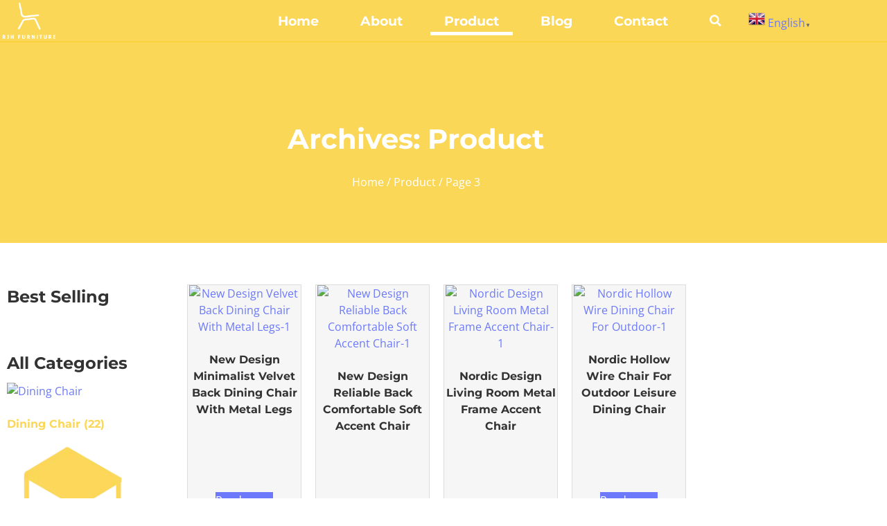

--- FILE ---
content_type: text/html; charset=UTF-8
request_url: https://ruijiehome.com/product/page/3/
body_size: 25225
content:
<!doctype html>
<html lang="en-US">
<head>
	<meta charset="UTF-8">
	<meta name="viewport" content="width=device-width, initial-scale=1">
	<link rel="profile" href="https://gmpg.org/xfn/11">
	<title>Product 3 | RJH Furniture</title>
<meta name="description" content="We are a manufacturer of living and dining room furniture for over 30 years.
Accent Chairs| Coffee Tables| End Tables| Living Room Seating| Dining Chairs| Dining Tables">
<meta name="robots" content="index, follow, max-snippet:-1, max-image-preview:large, max-video-preview:-1">
<link rel="canonical" href="https://ruijiehome.com/product/page/3/">
<meta property="og:url" content="https://ruijiehome.com/product/page/3/">
<meta property="og:site_name" content="RJH Furniture">
<meta property="og:locale" content="en_US">
<meta property="og:type" content="object">
<meta property="og:title" content="Product 3 | RJH Furniture">
<meta property="og:description" content="We are a manufacturer of living and dining room furniture for over 30 years.
Accent Chairs| Coffee Tables| End Tables| Living Room Seating| Dining Chairs| Dining Tables">
<meta property="og:image" content="https://ruijiehome.com/wp-content/uploads/2022/05/详情-04_1_2-removebg-preview1_副本_副本.png">
<meta property="og:image:secure_url" content="https://ruijiehome.com/wp-content/uploads/2022/05/详情-04_1_2-removebg-preview1_副本_副本.png">
<meta property="og:image:width" content="800">
<meta property="og:image:height" content="800">
<meta property="og:image:alt" content="New Design Velvet Back Dining Chair With Metal Legs-1">
<meta name="twitter:card" content="summary">
<meta name="twitter:title" content="Product 3 | RJH Furniture">
<meta name="twitter:description" content="We are a manufacturer of living and dining room furniture for over 30 years.
Accent Chairs| Coffee Tables| End Tables| Living Room Seating| Dining Chairs| Dining Tables">
<meta name="twitter:image" content="https://ruijiehome.com/wp-content/uploads/2022/05/详情-04_1_2-removebg-preview1_副本_副本.png">
<link rel="alternate" type="application/rss+xml" title="RJH Furniture &raquo; Feed" href="https://ruijiehome.com/feed/" />
<link rel="alternate" type="application/rss+xml" title="RJH Furniture &raquo; Comments Feed" href="https://ruijiehome.com/comments/feed/" />
<link rel="alternate" type="application/rss+xml" title="RJH Furniture &raquo; Products Feed" href="https://ruijiehome.com/product/feed/" />
<style id='wp-img-auto-sizes-contain-inline-css'>
img:is([sizes=auto i],[sizes^="auto," i]){contain-intrinsic-size:3000px 1500px}
/*# sourceURL=wp-img-auto-sizes-contain-inline-css */
</style>
<style id='wp-emoji-styles-inline-css'>

	img.wp-smiley, img.emoji {
		display: inline !important;
		border: none !important;
		box-shadow: none !important;
		height: 1em !important;
		width: 1em !important;
		margin: 0 0.07em !important;
		vertical-align: -0.1em !important;
		background: none !important;
		padding: 0 !important;
	}
/*# sourceURL=wp-emoji-styles-inline-css */
</style>
<link rel='stylesheet' id='wp-block-library-css' href='https://ruijiehome.com/wp-includes/css/dist/block-library/style.min.css?ver=6.9' media='all' />
<style id='wpseopress-local-business-style-inline-css'>
span.wp-block-wpseopress-local-business-field{margin-right:8px}

/*# sourceURL=https://ruijiehome.com/wp-content/plugins/wp-seopress-pro/public/editor/blocks/local-business/style-index.css */
</style>
<style id='wpseopress-table-of-contents-style-inline-css'>
.wp-block-wpseopress-table-of-contents li.active>a{font-weight:bold}

/*# sourceURL=https://ruijiehome.com/wp-content/plugins/wp-seopress-pro/public/editor/blocks/table-of-contents/style-index.css */
</style>
<style id='global-styles-inline-css'>
:root{--wp--preset--aspect-ratio--square: 1;--wp--preset--aspect-ratio--4-3: 4/3;--wp--preset--aspect-ratio--3-4: 3/4;--wp--preset--aspect-ratio--3-2: 3/2;--wp--preset--aspect-ratio--2-3: 2/3;--wp--preset--aspect-ratio--16-9: 16/9;--wp--preset--aspect-ratio--9-16: 9/16;--wp--preset--color--black: #000000;--wp--preset--color--cyan-bluish-gray: #abb8c3;--wp--preset--color--white: #ffffff;--wp--preset--color--pale-pink: #f78da7;--wp--preset--color--vivid-red: #cf2e2e;--wp--preset--color--luminous-vivid-orange: #ff6900;--wp--preset--color--luminous-vivid-amber: #fcb900;--wp--preset--color--light-green-cyan: #7bdcb5;--wp--preset--color--vivid-green-cyan: #00d084;--wp--preset--color--pale-cyan-blue: #8ed1fc;--wp--preset--color--vivid-cyan-blue: #0693e3;--wp--preset--color--vivid-purple: #9b51e0;--wp--preset--gradient--vivid-cyan-blue-to-vivid-purple: linear-gradient(135deg,rgb(6,147,227) 0%,rgb(155,81,224) 100%);--wp--preset--gradient--light-green-cyan-to-vivid-green-cyan: linear-gradient(135deg,rgb(122,220,180) 0%,rgb(0,208,130) 100%);--wp--preset--gradient--luminous-vivid-amber-to-luminous-vivid-orange: linear-gradient(135deg,rgb(252,185,0) 0%,rgb(255,105,0) 100%);--wp--preset--gradient--luminous-vivid-orange-to-vivid-red: linear-gradient(135deg,rgb(255,105,0) 0%,rgb(207,46,46) 100%);--wp--preset--gradient--very-light-gray-to-cyan-bluish-gray: linear-gradient(135deg,rgb(238,238,238) 0%,rgb(169,184,195) 100%);--wp--preset--gradient--cool-to-warm-spectrum: linear-gradient(135deg,rgb(74,234,220) 0%,rgb(151,120,209) 20%,rgb(207,42,186) 40%,rgb(238,44,130) 60%,rgb(251,105,98) 80%,rgb(254,248,76) 100%);--wp--preset--gradient--blush-light-purple: linear-gradient(135deg,rgb(255,206,236) 0%,rgb(152,150,240) 100%);--wp--preset--gradient--blush-bordeaux: linear-gradient(135deg,rgb(254,205,165) 0%,rgb(254,45,45) 50%,rgb(107,0,62) 100%);--wp--preset--gradient--luminous-dusk: linear-gradient(135deg,rgb(255,203,112) 0%,rgb(199,81,192) 50%,rgb(65,88,208) 100%);--wp--preset--gradient--pale-ocean: linear-gradient(135deg,rgb(255,245,203) 0%,rgb(182,227,212) 50%,rgb(51,167,181) 100%);--wp--preset--gradient--electric-grass: linear-gradient(135deg,rgb(202,248,128) 0%,rgb(113,206,126) 100%);--wp--preset--gradient--midnight: linear-gradient(135deg,rgb(2,3,129) 0%,rgb(40,116,252) 100%);--wp--preset--font-size--small: 13px;--wp--preset--font-size--medium: 20px;--wp--preset--font-size--large: 36px;--wp--preset--font-size--x-large: 42px;--wp--preset--spacing--20: 0.44rem;--wp--preset--spacing--30: 0.67rem;--wp--preset--spacing--40: 1rem;--wp--preset--spacing--50: 1.5rem;--wp--preset--spacing--60: 2.25rem;--wp--preset--spacing--70: 3.38rem;--wp--preset--spacing--80: 5.06rem;--wp--preset--shadow--natural: 6px 6px 9px rgba(0, 0, 0, 0.2);--wp--preset--shadow--deep: 12px 12px 50px rgba(0, 0, 0, 0.4);--wp--preset--shadow--sharp: 6px 6px 0px rgba(0, 0, 0, 0.2);--wp--preset--shadow--outlined: 6px 6px 0px -3px rgb(255, 255, 255), 6px 6px rgb(0, 0, 0);--wp--preset--shadow--crisp: 6px 6px 0px rgb(0, 0, 0);}:root { --wp--style--global--content-size: 800px;--wp--style--global--wide-size: 1200px; }:where(body) { margin: 0; }.wp-site-blocks > .alignleft { float: left; margin-right: 2em; }.wp-site-blocks > .alignright { float: right; margin-left: 2em; }.wp-site-blocks > .aligncenter { justify-content: center; margin-left: auto; margin-right: auto; }:where(.wp-site-blocks) > * { margin-block-start: 24px; margin-block-end: 0; }:where(.wp-site-blocks) > :first-child { margin-block-start: 0; }:where(.wp-site-blocks) > :last-child { margin-block-end: 0; }:root { --wp--style--block-gap: 24px; }:root :where(.is-layout-flow) > :first-child{margin-block-start: 0;}:root :where(.is-layout-flow) > :last-child{margin-block-end: 0;}:root :where(.is-layout-flow) > *{margin-block-start: 24px;margin-block-end: 0;}:root :where(.is-layout-constrained) > :first-child{margin-block-start: 0;}:root :where(.is-layout-constrained) > :last-child{margin-block-end: 0;}:root :where(.is-layout-constrained) > *{margin-block-start: 24px;margin-block-end: 0;}:root :where(.is-layout-flex){gap: 24px;}:root :where(.is-layout-grid){gap: 24px;}.is-layout-flow > .alignleft{float: left;margin-inline-start: 0;margin-inline-end: 2em;}.is-layout-flow > .alignright{float: right;margin-inline-start: 2em;margin-inline-end: 0;}.is-layout-flow > .aligncenter{margin-left: auto !important;margin-right: auto !important;}.is-layout-constrained > .alignleft{float: left;margin-inline-start: 0;margin-inline-end: 2em;}.is-layout-constrained > .alignright{float: right;margin-inline-start: 2em;margin-inline-end: 0;}.is-layout-constrained > .aligncenter{margin-left: auto !important;margin-right: auto !important;}.is-layout-constrained > :where(:not(.alignleft):not(.alignright):not(.alignfull)){max-width: var(--wp--style--global--content-size);margin-left: auto !important;margin-right: auto !important;}.is-layout-constrained > .alignwide{max-width: var(--wp--style--global--wide-size);}body .is-layout-flex{display: flex;}.is-layout-flex{flex-wrap: wrap;align-items: center;}.is-layout-flex > :is(*, div){margin: 0;}body .is-layout-grid{display: grid;}.is-layout-grid > :is(*, div){margin: 0;}body{padding-top: 0px;padding-right: 0px;padding-bottom: 0px;padding-left: 0px;}a:where(:not(.wp-element-button)){text-decoration: underline;}:root :where(.wp-element-button, .wp-block-button__link){background-color: #32373c;border-width: 0;color: #fff;font-family: inherit;font-size: inherit;font-style: inherit;font-weight: inherit;letter-spacing: inherit;line-height: inherit;padding-top: calc(0.667em + 2px);padding-right: calc(1.333em + 2px);padding-bottom: calc(0.667em + 2px);padding-left: calc(1.333em + 2px);text-decoration: none;text-transform: inherit;}.has-black-color{color: var(--wp--preset--color--black) !important;}.has-cyan-bluish-gray-color{color: var(--wp--preset--color--cyan-bluish-gray) !important;}.has-white-color{color: var(--wp--preset--color--white) !important;}.has-pale-pink-color{color: var(--wp--preset--color--pale-pink) !important;}.has-vivid-red-color{color: var(--wp--preset--color--vivid-red) !important;}.has-luminous-vivid-orange-color{color: var(--wp--preset--color--luminous-vivid-orange) !important;}.has-luminous-vivid-amber-color{color: var(--wp--preset--color--luminous-vivid-amber) !important;}.has-light-green-cyan-color{color: var(--wp--preset--color--light-green-cyan) !important;}.has-vivid-green-cyan-color{color: var(--wp--preset--color--vivid-green-cyan) !important;}.has-pale-cyan-blue-color{color: var(--wp--preset--color--pale-cyan-blue) !important;}.has-vivid-cyan-blue-color{color: var(--wp--preset--color--vivid-cyan-blue) !important;}.has-vivid-purple-color{color: var(--wp--preset--color--vivid-purple) !important;}.has-black-background-color{background-color: var(--wp--preset--color--black) !important;}.has-cyan-bluish-gray-background-color{background-color: var(--wp--preset--color--cyan-bluish-gray) !important;}.has-white-background-color{background-color: var(--wp--preset--color--white) !important;}.has-pale-pink-background-color{background-color: var(--wp--preset--color--pale-pink) !important;}.has-vivid-red-background-color{background-color: var(--wp--preset--color--vivid-red) !important;}.has-luminous-vivid-orange-background-color{background-color: var(--wp--preset--color--luminous-vivid-orange) !important;}.has-luminous-vivid-amber-background-color{background-color: var(--wp--preset--color--luminous-vivid-amber) !important;}.has-light-green-cyan-background-color{background-color: var(--wp--preset--color--light-green-cyan) !important;}.has-vivid-green-cyan-background-color{background-color: var(--wp--preset--color--vivid-green-cyan) !important;}.has-pale-cyan-blue-background-color{background-color: var(--wp--preset--color--pale-cyan-blue) !important;}.has-vivid-cyan-blue-background-color{background-color: var(--wp--preset--color--vivid-cyan-blue) !important;}.has-vivid-purple-background-color{background-color: var(--wp--preset--color--vivid-purple) !important;}.has-black-border-color{border-color: var(--wp--preset--color--black) !important;}.has-cyan-bluish-gray-border-color{border-color: var(--wp--preset--color--cyan-bluish-gray) !important;}.has-white-border-color{border-color: var(--wp--preset--color--white) !important;}.has-pale-pink-border-color{border-color: var(--wp--preset--color--pale-pink) !important;}.has-vivid-red-border-color{border-color: var(--wp--preset--color--vivid-red) !important;}.has-luminous-vivid-orange-border-color{border-color: var(--wp--preset--color--luminous-vivid-orange) !important;}.has-luminous-vivid-amber-border-color{border-color: var(--wp--preset--color--luminous-vivid-amber) !important;}.has-light-green-cyan-border-color{border-color: var(--wp--preset--color--light-green-cyan) !important;}.has-vivid-green-cyan-border-color{border-color: var(--wp--preset--color--vivid-green-cyan) !important;}.has-pale-cyan-blue-border-color{border-color: var(--wp--preset--color--pale-cyan-blue) !important;}.has-vivid-cyan-blue-border-color{border-color: var(--wp--preset--color--vivid-cyan-blue) !important;}.has-vivid-purple-border-color{border-color: var(--wp--preset--color--vivid-purple) !important;}.has-vivid-cyan-blue-to-vivid-purple-gradient-background{background: var(--wp--preset--gradient--vivid-cyan-blue-to-vivid-purple) !important;}.has-light-green-cyan-to-vivid-green-cyan-gradient-background{background: var(--wp--preset--gradient--light-green-cyan-to-vivid-green-cyan) !important;}.has-luminous-vivid-amber-to-luminous-vivid-orange-gradient-background{background: var(--wp--preset--gradient--luminous-vivid-amber-to-luminous-vivid-orange) !important;}.has-luminous-vivid-orange-to-vivid-red-gradient-background{background: var(--wp--preset--gradient--luminous-vivid-orange-to-vivid-red) !important;}.has-very-light-gray-to-cyan-bluish-gray-gradient-background{background: var(--wp--preset--gradient--very-light-gray-to-cyan-bluish-gray) !important;}.has-cool-to-warm-spectrum-gradient-background{background: var(--wp--preset--gradient--cool-to-warm-spectrum) !important;}.has-blush-light-purple-gradient-background{background: var(--wp--preset--gradient--blush-light-purple) !important;}.has-blush-bordeaux-gradient-background{background: var(--wp--preset--gradient--blush-bordeaux) !important;}.has-luminous-dusk-gradient-background{background: var(--wp--preset--gradient--luminous-dusk) !important;}.has-pale-ocean-gradient-background{background: var(--wp--preset--gradient--pale-ocean) !important;}.has-electric-grass-gradient-background{background: var(--wp--preset--gradient--electric-grass) !important;}.has-midnight-gradient-background{background: var(--wp--preset--gradient--midnight) !important;}.has-small-font-size{font-size: var(--wp--preset--font-size--small) !important;}.has-medium-font-size{font-size: var(--wp--preset--font-size--medium) !important;}.has-large-font-size{font-size: var(--wp--preset--font-size--large) !important;}.has-x-large-font-size{font-size: var(--wp--preset--font-size--x-large) !important;}
:root :where(.wp-block-pullquote){font-size: 1.5em;line-height: 1.6;}
/*# sourceURL=global-styles-inline-css */
</style>
<link rel='stylesheet' id='woocommerce-layout-css' href='https://ruijiehome.com/wp-content/plugins/woocommerce/assets/css/woocommerce-layout.css?ver=10.4.3' media='all' />
<link rel='stylesheet' id='woocommerce-smallscreen-css' href='https://ruijiehome.com/wp-content/plugins/woocommerce/assets/css/woocommerce-smallscreen.css?ver=10.4.3' media='only screen and (max-width: 768px)' />
<link rel='stylesheet' id='woocommerce-general-css' href='https://ruijiehome.com/wp-content/plugins/woocommerce/assets/css/woocommerce.css?ver=10.4.3' media='all' />
<style id='woocommerce-inline-inline-css'>
.woocommerce form .form-row .required { visibility: visible; }
/*# sourceURL=woocommerce-inline-inline-css */
</style>
<link rel='stylesheet' id='hello-elementor-css' href='https://ruijiehome.com/wp-content/themes/hello-elementor/assets/css/reset.css?ver=3.4.6' media='all' />
<link rel='stylesheet' id='hello-elementor-theme-style-css' href='https://ruijiehome.com/wp-content/themes/hello-elementor/assets/css/theme.css?ver=3.4.6' media='all' />
<link rel='stylesheet' id='hello-elementor-header-footer-css' href='https://ruijiehome.com/wp-content/themes/hello-elementor/assets/css/header-footer.css?ver=3.4.6' media='all' />
<link rel='stylesheet' id='elementor-frontend-css' href='https://ruijiehome.com/wp-content/plugins/elementor/assets/css/frontend.min.css?ver=3.34.3' media='all' />
<link rel='stylesheet' id='elementor-post-6-css' href='https://ruijiehome.com/wp-content/uploads/elementor/css/post-6.css?ver=1769458197' media='all' />
<link rel='stylesheet' id='widget-image-css' href='https://ruijiehome.com/wp-content/plugins/elementor/assets/css/widget-image.min.css?ver=3.34.3' media='all' />
<link rel='stylesheet' id='widget-nav-menu-css' href='https://ruijiehome.com/wp-content/plugins/elementor-pro/assets/css/widget-nav-menu.min.css?ver=3.34.3' media='all' />
<link rel='stylesheet' id='widget-search-form-css' href='https://ruijiehome.com/wp-content/plugins/elementor-pro/assets/css/widget-search-form.min.css?ver=3.34.3' media='all' />
<link rel='stylesheet' id='elementor-icons-shared-0-css' href='https://ruijiehome.com/wp-content/plugins/elementor/assets/lib/font-awesome/css/fontawesome.min.css?ver=5.15.3' media='all' />
<link rel='stylesheet' id='elementor-icons-fa-solid-css' href='https://ruijiehome.com/wp-content/plugins/elementor/assets/lib/font-awesome/css/solid.min.css?ver=5.15.3' media='all' />
<link rel='stylesheet' id='e-sticky-css' href='https://ruijiehome.com/wp-content/plugins/elementor-pro/assets/css/modules/sticky.min.css?ver=3.34.3' media='all' />
<link rel='stylesheet' id='widget-heading-css' href='https://ruijiehome.com/wp-content/plugins/elementor/assets/css/widget-heading.min.css?ver=3.34.3' media='all' />
<link rel='stylesheet' id='widget-icon-list-css' href='https://ruijiehome.com/wp-content/plugins/elementor/assets/css/widget-icon-list.min.css?ver=3.34.3' media='all' />
<link rel='stylesheet' id='widget-social-icons-css' href='https://ruijiehome.com/wp-content/plugins/elementor/assets/css/widget-social-icons.min.css?ver=3.34.3' media='all' />
<link rel='stylesheet' id='e-apple-webkit-css' href='https://ruijiehome.com/wp-content/plugins/elementor/assets/css/conditionals/apple-webkit.min.css?ver=3.34.3' media='all' />
<link rel='stylesheet' id='widget-woocommerce-products-css' href='https://ruijiehome.com/wp-content/plugins/elementor-pro/assets/css/widget-woocommerce-products.min.css?ver=3.34.3' media='all' />
<link rel='stylesheet' id='widget-woocommerce-categories-css' href='https://ruijiehome.com/wp-content/plugins/elementor-pro/assets/css/widget-woocommerce-categories.min.css?ver=3.34.3' media='all' />
<link rel='stylesheet' id='e-animation-pulse-shrink-css' href='https://ruijiehome.com/wp-content/plugins/elementor/assets/lib/animations/styles/e-animation-pulse-shrink.min.css?ver=3.34.3' media='all' />
<link rel='stylesheet' id='widget-form-css' href='https://ruijiehome.com/wp-content/plugins/elementor-pro/assets/css/widget-form.min.css?ver=3.34.3' media='all' />
<link rel='stylesheet' id='widget-woocommerce-products-archive-css' href='https://ruijiehome.com/wp-content/plugins/elementor-pro/assets/css/widget-woocommerce-products-archive.min.css?ver=3.34.3' media='all' />
<link rel='stylesheet' id='elementor-icons-css' href='https://ruijiehome.com/wp-content/plugins/elementor/assets/lib/eicons/css/elementor-icons.min.css?ver=5.46.0' media='all' />
<link rel='stylesheet' id='elementor-post-562-css' href='https://ruijiehome.com/wp-content/uploads/elementor/css/post-562.css?ver=1769458197' media='all' />
<link rel='stylesheet' id='elementor-post-26-css' href='https://ruijiehome.com/wp-content/uploads/elementor/css/post-26.css?ver=1769458198' media='all' />
<link rel='stylesheet' id='elementor-post-455-css' href='https://ruijiehome.com/wp-content/uploads/elementor/css/post-455.css?ver=1769465632' media='all' />
<link rel='stylesheet' id='elementor-gf-local-montserrat-css' href='https://ruijiehome.com/wp-content/uploads/elementor/google-fonts/css/montserrat.css?ver=1742291681' media='all' />
<link rel='stylesheet' id='elementor-gf-local-opensans-css' href='https://ruijiehome.com/wp-content/uploads/elementor/google-fonts/css/opensans.css?ver=1742291691' media='all' />
<link rel='stylesheet' id='elementor-icons-fa-brands-css' href='https://ruijiehome.com/wp-content/plugins/elementor/assets/lib/font-awesome/css/brands.min.css?ver=5.15.3' media='all' />
<script src="https://ruijiehome.com/wp-includes/js/jquery/jquery.min.js?ver=3.7.1" id="jquery-core-js"></script>
<script src="https://ruijiehome.com/wp-includes/js/jquery/jquery-migrate.min.js?ver=3.4.1" id="jquery-migrate-js"></script>
<script src="https://ruijiehome.com/wp-content/plugins/woocommerce/assets/js/jquery-blockui/jquery.blockUI.min.js?ver=2.7.0-wc.10.4.3" id="wc-jquery-blockui-js" defer data-wp-strategy="defer"></script>
<script id="wc-add-to-cart-js-extra">
var wc_add_to_cart_params = {"ajax_url":"/wp-admin/admin-ajax.php","wc_ajax_url":"/?wc-ajax=%%endpoint%%","i18n_view_cart":"View cart","cart_url":"https://ruijiehome.com","is_cart":"","cart_redirect_after_add":"no"};
//# sourceURL=wc-add-to-cart-js-extra
</script>
<script src="https://ruijiehome.com/wp-content/plugins/woocommerce/assets/js/frontend/add-to-cart.min.js?ver=10.4.3" id="wc-add-to-cart-js" defer data-wp-strategy="defer"></script>
<script src="https://ruijiehome.com/wp-content/plugins/woocommerce/assets/js/js-cookie/js.cookie.min.js?ver=2.1.4-wc.10.4.3" id="wc-js-cookie-js" defer data-wp-strategy="defer"></script>
<script id="woocommerce-js-extra">
var woocommerce_params = {"ajax_url":"/wp-admin/admin-ajax.php","wc_ajax_url":"/?wc-ajax=%%endpoint%%","i18n_password_show":"Show password","i18n_password_hide":"Hide password"};
//# sourceURL=woocommerce-js-extra
</script>
<script src="https://ruijiehome.com/wp-content/plugins/woocommerce/assets/js/frontend/woocommerce.min.js?ver=10.4.3" id="woocommerce-js" defer data-wp-strategy="defer"></script>
<link rel="prev" href="https://ruijiehome.com/product/page/2/"><link rel="next" href="https://ruijiehome.com/product/page/4/"><link rel="https://api.w.org/" href="https://ruijiehome.com/wp-json/" /><link rel="EditURI" type="application/rsd+xml" title="RSD" href="https://ruijiehome.com/xmlrpc.php?rsd" />
<meta name="generator" content="WordPress 6.9" />
	<noscript><style>.woocommerce-product-gallery{ opacity: 1 !important; }</style></noscript>
	<meta name="generator" content="Elementor 3.34.3; features: additional_custom_breakpoints; settings: css_print_method-external, google_font-enabled, font_display-auto">
			<style>
				.e-con.e-parent:nth-of-type(n+4):not(.e-lazyloaded):not(.e-no-lazyload),
				.e-con.e-parent:nth-of-type(n+4):not(.e-lazyloaded):not(.e-no-lazyload) * {
					background-image: none !important;
				}
				@media screen and (max-height: 1024px) {
					.e-con.e-parent:nth-of-type(n+3):not(.e-lazyloaded):not(.e-no-lazyload),
					.e-con.e-parent:nth-of-type(n+3):not(.e-lazyloaded):not(.e-no-lazyload) * {
						background-image: none !important;
					}
				}
				@media screen and (max-height: 640px) {
					.e-con.e-parent:nth-of-type(n+2):not(.e-lazyloaded):not(.e-no-lazyload),
					.e-con.e-parent:nth-of-type(n+2):not(.e-lazyloaded):not(.e-no-lazyload) * {
						background-image: none !important;
					}
				}
			</style>
			<script id='nitro-telemetry-meta' nitro-exclude>window.NPTelemetryMetadata={missReason: (!window.NITROPACK_STATE ? 'cache not found' : 'hit'),pageType: 'archive',isEligibleForOptimization: true,}</script><script id='nitro-generic' nitro-exclude>(()=>{window.NitroPack=window.NitroPack||{coreVersion:"na",isCounted:!1};let e=document.createElement("script");if(e.src="https://nitroscripts.com/iyQmlgjuhwYZDHAVkNpHzEzZIHitkGcJ",e.async=!0,e.id="nitro-script",document.head.appendChild(e),!window.NitroPack.isCounted){window.NitroPack.isCounted=!0;let t=()=>{navigator.sendBeacon("https://to.getnitropack.com/p",JSON.stringify({siteId:"iyQmlgjuhwYZDHAVkNpHzEzZIHitkGcJ",url:window.location.href,isOptimized:!!window.IS_NITROPACK,coreVersion:"na",missReason:window.NPTelemetryMetadata?.missReason||"",pageType:window.NPTelemetryMetadata?.pageType||"",isEligibleForOptimization:!!window.NPTelemetryMetadata?.isEligibleForOptimization}))};(()=>{let e=()=>new Promise(e=>{"complete"===document.readyState?e():window.addEventListener("load",e)}),i=()=>new Promise(e=>{document.prerendering?document.addEventListener("prerenderingchange",e,{once:!0}):e()}),a=async()=>{await i(),await e(),t()};a()})(),window.addEventListener("pageshow",e=>{if(e.persisted){let i=document.prerendering||self.performance?.getEntriesByType?.("navigation")[0]?.activationStart>0;"visible"!==document.visibilityState||i||t()}})}})();</script><style>.breadcrumb {list-style:none;margin:0;padding-inline-start:0;}.breadcrumb li {margin:0;display:inline-block;position:relative;}.breadcrumb li::after{content:' >> ';margin-left:5px;margin-right:5px;}.breadcrumb li:last-child::after{display:none}</style><link rel="icon" href="https://ruijiehome.com/wp-content/uploads/2022/08/cropped-cropped-Blush_Chair_Icon-removebg-preview-32x32.png" sizes="32x32" />
<link rel="icon" href="https://ruijiehome.com/wp-content/uploads/2022/08/cropped-cropped-Blush_Chair_Icon-removebg-preview-192x192.png" sizes="192x192" />
<link rel="apple-touch-icon" href="https://ruijiehome.com/wp-content/uploads/2022/08/cropped-cropped-Blush_Chair_Icon-removebg-preview-180x180.png" />
<meta name="msapplication-TileImage" content="https://ruijiehome.com/wp-content/uploads/2022/08/cropped-cropped-Blush_Chair_Icon-removebg-preview-270x270.png" />

<script async src='https://www.googletagmanager.com/gtag/js?id=G-8HEEH7KFS2'></script><script>
window.dataLayer = window.dataLayer || [];
function gtag(){dataLayer.push(arguments);}gtag('js', new Date());
gtag('set', 'cookie_domain', 'auto');
gtag('set', 'cookie_flags', 'SameSite=None;Secure');

 gtag('config', 'G-8HEEH7KFS2' , {});

</script>
</head>
<body class="archive paged post-type-archive post-type-archive-product wp-custom-logo wp-embed-responsive paged-3 post-type-paged-3 wp-theme-hello-elementor theme-hello-elementor woocommerce-shop woocommerce woocommerce-page woocommerce-no-js hello-elementor-default elementor-page-455 elementor-default elementor-template-full-width elementor-kit-6">


<a class="skip-link screen-reader-text" href="#content">Skip to content</a>

		<header data-elementor-type="header" data-elementor-id="562" class="elementor elementor-562 elementor-location-header" data-elementor-post-type="elementor_library">
					<section class="elementor-section elementor-top-section elementor-element elementor-element-56f17eec elementor-section-boxed elementor-section-height-default elementor-section-height-default" data-id="56f17eec" data-element_type="section" data-settings="{&quot;background_background&quot;:&quot;classic&quot;,&quot;sticky&quot;:&quot;top&quot;,&quot;sticky_on&quot;:[&quot;desktop&quot;,&quot;tablet&quot;,&quot;mobile&quot;],&quot;sticky_offset&quot;:0,&quot;sticky_effects_offset&quot;:0,&quot;sticky_anchor_link_offset&quot;:0}">
						<div class="elementor-container elementor-column-gap-no">
					<div class="elementor-column elementor-col-25 elementor-top-column elementor-element elementor-element-3760c598" data-id="3760c598" data-element_type="column">
			<div class="elementor-widget-wrap elementor-element-populated">
						<div class="elementor-element elementor-element-53438ccd elementor-widget elementor-widget-theme-site-logo elementor-widget-image" data-id="53438ccd" data-element_type="widget" data-widget_type="theme-site-logo.default">
				<div class="elementor-widget-container">
											<a href="https://ruijiehome.com">
			<img fetchpriority="high" width="800" height="575" src="https://ruijiehome.com/wp-content/uploads/2022/12/cropped-White-logo-no-background-1024x736.png" class="attachment-large size-large wp-image-1767" alt="rjh furniture logo" srcset="https://ruijiehome.com/wp-content/uploads/2022/12/cropped-White-logo-no-background-1024x736.png 1024w, https://ruijiehome.com/wp-content/uploads/2022/12/cropped-White-logo-no-background-300x216.png 300w, https://ruijiehome.com/wp-content/uploads/2022/12/cropped-White-logo-no-background-768x552.png 768w, https://ruijiehome.com/wp-content/uploads/2022/12/cropped-White-logo-no-background-1536x1103.png 1536w, https://ruijiehome.com/wp-content/uploads/2022/12/cropped-White-logo-no-background-2048x1471.png 2048w, https://ruijiehome.com/wp-content/uploads/2022/12/cropped-White-logo-no-background-600x431.png 600w" sizes="(max-width: 800px) 100vw, 800px" />				</a>
											</div>
				</div>
					</div>
		</div>
				<div class="elementor-column elementor-col-25 elementor-top-column elementor-element elementor-element-1c72f504" data-id="1c72f504" data-element_type="column">
			<div class="elementor-widget-wrap elementor-element-populated">
						<div class="elementor-element elementor-element-7a3246a2 elementor-nav-menu__align-end elementor-nav-menu--stretch elementor-nav-menu__text-align-center elementor-nav-menu--dropdown-tablet elementor-nav-menu--toggle elementor-nav-menu--burger elementor-widget elementor-widget-nav-menu" data-id="7a3246a2" data-element_type="widget" data-settings="{&quot;full_width&quot;:&quot;stretch&quot;,&quot;layout&quot;:&quot;horizontal&quot;,&quot;submenu_icon&quot;:{&quot;value&quot;:&quot;&lt;i class=\&quot;fas fa-caret-down\&quot; aria-hidden=\&quot;true\&quot;&gt;&lt;\/i&gt;&quot;,&quot;library&quot;:&quot;fa-solid&quot;},&quot;toggle&quot;:&quot;burger&quot;}" data-widget_type="nav-menu.default">
				<div class="elementor-widget-container">
								<nav aria-label="Menu" class="elementor-nav-menu--main elementor-nav-menu__container elementor-nav-menu--layout-horizontal e--pointer-underline e--animation-grow">
				<ul id="menu-1-7a3246a2" class="elementor-nav-menu"><li class="menu-item menu-item-type-post_type menu-item-object-page menu-item-home menu-item-61"><a href="https://ruijiehome.com/" class="elementor-item">Home</a></li>
<li class="menu-item menu-item-type-post_type menu-item-object-page menu-item-62"><a href="https://ruijiehome.com/about/" class="elementor-item">About</a></li>
<li class="menu-item menu-item-type-post_type menu-item-object-page current-menu-item current_page_item menu-item-63"><a href="https://ruijiehome.com/product/" aria-current="page" class="elementor-item elementor-item-active">Product</a></li>
<li class="menu-item menu-item-type-post_type menu-item-object-page menu-item-64"><a href="https://ruijiehome.com/blog/" class="elementor-item">Blog</a></li>
<li class="menu-item menu-item-type-post_type menu-item-object-page menu-item-65"><a href="https://ruijiehome.com/contact/" class="elementor-item">Contact</a></li>
</ul>			</nav>
					<div class="elementor-menu-toggle" role="button" tabindex="0" aria-label="Menu Toggle" aria-expanded="false">
			<i aria-hidden="true" role="presentation" class="elementor-menu-toggle__icon--open eicon-menu-bar"></i><i aria-hidden="true" role="presentation" class="elementor-menu-toggle__icon--close eicon-close"></i>		</div>
					<nav class="elementor-nav-menu--dropdown elementor-nav-menu__container" aria-hidden="true">
				<ul id="menu-2-7a3246a2" class="elementor-nav-menu"><li class="menu-item menu-item-type-post_type menu-item-object-page menu-item-home menu-item-61"><a href="https://ruijiehome.com/" class="elementor-item" tabindex="-1">Home</a></li>
<li class="menu-item menu-item-type-post_type menu-item-object-page menu-item-62"><a href="https://ruijiehome.com/about/" class="elementor-item" tabindex="-1">About</a></li>
<li class="menu-item menu-item-type-post_type menu-item-object-page current-menu-item current_page_item menu-item-63"><a href="https://ruijiehome.com/product/" aria-current="page" class="elementor-item elementor-item-active" tabindex="-1">Product</a></li>
<li class="menu-item menu-item-type-post_type menu-item-object-page menu-item-64"><a href="https://ruijiehome.com/blog/" class="elementor-item" tabindex="-1">Blog</a></li>
<li class="menu-item menu-item-type-post_type menu-item-object-page menu-item-65"><a href="https://ruijiehome.com/contact/" class="elementor-item" tabindex="-1">Contact</a></li>
</ul>			</nav>
						</div>
				</div>
					</div>
		</div>
				<div class="elementor-column elementor-col-25 elementor-top-column elementor-element elementor-element-3ef1ef4" data-id="3ef1ef4" data-element_type="column" data-settings="{&quot;background_background&quot;:&quot;classic&quot;}">
			<div class="elementor-widget-wrap elementor-element-populated">
						<div class="elementor-element elementor-element-55f94d3 elementor-search-form--skin-full_screen elementor-widget elementor-widget-search-form" data-id="55f94d3" data-element_type="widget" data-settings="{&quot;skin&quot;:&quot;full_screen&quot;}" data-widget_type="search-form.default">
				<div class="elementor-widget-container">
							<search role="search">
			<form class="elementor-search-form" action="https://ruijiehome.com" method="get">
												<div class="elementor-search-form__toggle" role="button" tabindex="0" aria-label="Search">
					<i aria-hidden="true" class="fas fa-search"></i>				</div>
								<div class="elementor-search-form__container">
					<label class="elementor-screen-only" for="elementor-search-form-55f94d3">Search</label>

					
					<input id="elementor-search-form-55f94d3" placeholder="Search..." class="elementor-search-form__input" type="search" name="s" value="">
					
					
										<div class="dialog-lightbox-close-button dialog-close-button" role="button" tabindex="0" aria-label="Close this search box.">
						<i aria-hidden="true" class="eicon-close"></i>					</div>
									</div>
			</form>
		</search>
						</div>
				</div>
					</div>
		</div>
				<div class="elementor-column elementor-col-25 elementor-top-column elementor-element elementor-element-9e9c38f" data-id="9e9c38f" data-element_type="column">
			<div class="elementor-widget-wrap elementor-element-populated">
						<div class="elementor-element elementor-element-c07751c elementor-widget elementor-widget-shortcode" data-id="c07751c" data-element_type="widget" data-widget_type="shortcode.default">
				<div class="elementor-widget-container">
							<div class="elementor-shortcode"><!-- GTranslate: https://gtranslate.io/ -->
<a href="#" class="switcher-popup glink nturl notranslate" onclick="openGTPopup(this)"><img src="//ruijiehome.com/wp-content/plugins/gtranslate/flags/24/en.png" height="24" width="24" alt="en" /> <span>English</span><span style="color:#666;font-size:8px;font-weight:bold;">▼</span></a>
<div id="gt_fade" class="gt_black_overlay"></div>
<div id="gt_lightbox" class="gt_white_content notranslate">
<div style="position:relative;height:14px;"><span onclick="closeGTPopup()" style="position:absolute;right:2px;top:2px;font-weight:bold;font-size:12px;cursor:pointer;color:#444;font-family:cursive;">X</span></div>
<div class="gt_languages">
<a href="#" onclick="changeGTLanguage('en|ar', this);return false;" title="Arabic" class="glink nturl"><img data-gt-lazy-src="//ruijiehome.com/wp-content/plugins/gtranslate/flags/24/ar.png" height="24" width="24" alt="ar" /> <span>Arabic</span></a><a href="#" onclick="changeGTLanguage('en|en', this);return false;" title="English" class="glink nturl selected"><img loading="lazy" data-gt-lazy-src="//ruijiehome.com/wp-content/plugins/gtranslate/flags/24/en.png" height="24" width="24" alt="en" /> <span>English</span></a><a href="#" onclick="changeGTLanguage('en|fr', this);return false;" title="French" class="glink nturl"><img loading="lazy" data-gt-lazy-src="//ruijiehome.com/wp-content/plugins/gtranslate/flags/24/fr.png" height="24" width="24" alt="fr" /> <span>French</span></a><a href="#" onclick="changeGTLanguage('en|de', this);return false;" title="German" class="glink nturl"><img loading="lazy" data-gt-lazy-src="//ruijiehome.com/wp-content/plugins/gtranslate/flags/24/de.png" height="24" width="24" alt="de" /> <span>German</span></a><a href="#" onclick="changeGTLanguage('en|pt', this);return false;" title="Portuguese" class="glink nturl"><img loading="lazy" data-gt-lazy-src="//ruijiehome.com/wp-content/plugins/gtranslate/flags/24/pt.png" height="24" width="24" alt="pt" /> <span>Portuguese</span></a><a href="#" onclick="changeGTLanguage('en|es', this);return false;" title="Spanish" class="glink nturl"><img loading="lazy" data-gt-lazy-src="//ruijiehome.com/wp-content/plugins/gtranslate/flags/24/es.png" height="24" width="24" alt="es" /> <span>Spanish</span></a></div>
</div>
<style>
.gt_black_overlay {display:none;position:fixed;top:0%;left:0%;width:100%;height:100%;background-color:black;z-index:2017;-moz-opacity:0.8;opacity:.80;filter:alpha(opacity=80);}
.gt_white_content {display:none;position:fixed;top:50%;left:50%;width:341px;height:235px;margin:-117.5px 0 0 -170.5px;padding:6px 16px;border-radius:5px;background-color:white;color:black;z-index:19881205;overflow:auto;text-align:left;}
.gt_white_content a {display:block;padding:5px 0;border-bottom:1px solid #e7e7e7;white-space:nowrap;}
.gt_white_content a:last-of-type {border-bottom:none;}
.gt_white_content a.selected {background-color:#ffc;}
.gt_white_content .gt_languages {column-count:1;column-gap:10px;}
.gt_white_content::-webkit-scrollbar-track{-webkit-box-shadow:inset 0 0 3px rgba(0,0,0,0.3);border-radius:5px;background-color:#F5F5F5;}
.gt_white_content::-webkit-scrollbar {width:5px;}
.gt_white_content::-webkit-scrollbar-thumb {border-radius:5px;-webkit-box-shadow: inset 0 0 3px rgba(0,0,0,.3);background-color:#888;}
</style>

<script>
function openGTPopup(a) {jQuery('.gt_white_content a img').each(function() {if(!jQuery(this)[0].hasAttribute('src'))jQuery(this).attr('src', jQuery(this).attr('data-gt-lazy-src'))});if(a === undefined){document.getElementById('gt_lightbox').style.display='block';document.getElementById('gt_fade').style.display='block';}else{jQuery(a).parent().find('#gt_lightbox').css('display', 'block');jQuery(a).parent().find('#gt_fade').css('display', 'block');}}
function closeGTPopup() {jQuery('.gt_white_content').css('display', 'none');jQuery('.gt_black_overlay').css('display', 'none');}
function changeGTLanguage(pair, a) {doGTranslate(pair);jQuery('a.switcher-popup').html(jQuery(a).html()+'<span style="color:#666;font-size:8px;font-weight:bold;">▼</span>');closeGTPopup();}
(function gt_jquery_ready() {
    if(!window.jQuery||!jQuery.fn.click) return setTimeout(gt_jquery_ready, 20);
    jQuery('.gt_black_overlay').click(function(e) {if(jQuery('.gt_white_content').is(':visible')) {closeGTPopup()}});
})();
</script>
<style>#goog-gt-tt{display:none!important;}.goog-te-banner-frame{display:none!important;}.goog-te-menu-value:hover{text-decoration:none!important;}.goog-text-highlight{background-color:transparent!important;box-shadow:none!important;}body{top:0!important;}#google_translate_element2{display:none!important;}</style>
<div id="google_translate_element2"></div>
<script>function googleTranslateElementInit2() {new google.translate.TranslateElement({pageLanguage: 'en',autoDisplay: false}, 'google_translate_element2');}if(!window.gt_translate_script){window.gt_translate_script=document.createElement('script');gt_translate_script.src='https://translate.google.com/translate_a/element.js?cb=googleTranslateElementInit2';document.body.appendChild(gt_translate_script);}</script>

<script>
function GTranslateGetCurrentLang() {var keyValue = document['cookie'].match('(^|;) ?googtrans=([^;]*)(;|$)');return keyValue ? keyValue[2].split('/')[2] : null;}
function GTranslateFireEvent(element,event){try{if(document.createEventObject){var evt=document.createEventObject();element.fireEvent('on'+event,evt)}else{var evt=document.createEvent('HTMLEvents');evt.initEvent(event,true,true);element.dispatchEvent(evt)}}catch(e){}}
function doGTranslate(lang_pair){if(lang_pair.value)lang_pair=lang_pair.value;if(lang_pair=='')return;var lang=lang_pair.split('|')[1];if(GTranslateGetCurrentLang() == null && lang == lang_pair.split('|')[0])return;if(typeof ga=='function'){ga('send', 'event', 'GTranslate', lang, location.hostname+location.pathname+location.search);}var teCombo;var sel=document.getElementsByTagName('select');for(var i=0;i<sel.length;i++)if(sel[i].className.indexOf('goog-te-combo')!=-1){teCombo=sel[i];break;}if(document.getElementById('google_translate_element2')==null||document.getElementById('google_translate_element2').innerHTML.length==0||teCombo.length==0||teCombo.innerHTML.length==0){setTimeout(function(){doGTranslate(lang_pair)},500)}else{teCombo.value=lang;GTranslateFireEvent(teCombo,'change');GTranslateFireEvent(teCombo,'change')}}
(function gt_jquery_ready() {
    if(!window.jQuery||!jQuery.fn.click) return setTimeout(gt_jquery_ready, 20);
    if(GTranslateGetCurrentLang() != null)jQuery(document).ready(function() {var lang_html = jQuery(".gt_languages a[onclick*='|"+GTranslateGetCurrentLang()+"']").html();if(typeof lang_html != "undefined")jQuery('a.switcher-popup').html(lang_html.replace("data-gt-lazy-", "")+'<span style="color:#666;font-size:8px;font-weight:bold;">▼</span>');});
})();
</script>
</div>
						</div>
				</div>
					</div>
		</div>
					</div>
		</section>
				</header>
				<div data-elementor-type="product-archive" data-elementor-id="455" class="elementor elementor-455 elementor-location-archive product" data-elementor-post-type="elementor_library">
					<section class="elementor-section elementor-top-section elementor-element elementor-element-7f5063d7 elementor-section-boxed elementor-section-height-default elementor-section-height-default" data-id="7f5063d7" data-element_type="section" data-settings="{&quot;background_background&quot;:&quot;classic&quot;}">
						<div class="elementor-container elementor-column-gap-default">
					<div class="elementor-column elementor-col-100 elementor-top-column elementor-element elementor-element-48f24f6e" data-id="48f24f6e" data-element_type="column">
			<div class="elementor-widget-wrap elementor-element-populated">
						<div class="elementor-element elementor-element-c285927 elementor-widget elementor-widget-theme-archive-title elementor-page-title elementor-widget-heading" data-id="c285927" data-element_type="widget" data-widget_type="theme-archive-title.default">
				<div class="elementor-widget-container">
					<h1 class="elementor-heading-title elementor-size-default">Archives: Product</h1>				</div>
				</div>
				<div class="elementor-element elementor-element-d59b6d0 elementor-widget elementor-widget-woocommerce-breadcrumb" data-id="d59b6d0" data-element_type="widget" data-widget_type="woocommerce-breadcrumb.default">
				<div class="elementor-widget-container">
					<nav class="woocommerce-breadcrumb" aria-label="Breadcrumb"><a href="https://ruijiehome.com">Home</a>&nbsp;&#47;&nbsp;<a href="https://ruijiehome.com/product/">Product</a>&nbsp;&#47;&nbsp;Page 3</nav>				</div>
				</div>
					</div>
		</div>
					</div>
		</section>
				<section class="elementor-section elementor-top-section elementor-element elementor-element-1e74e3bf elementor-section-boxed elementor-section-height-default elementor-section-height-default" data-id="1e74e3bf" data-element_type="section">
						<div class="elementor-container elementor-column-gap-default">
					<div class="elementor-column elementor-col-50 elementor-top-column elementor-element elementor-element-5e0b884f" data-id="5e0b884f" data-element_type="column">
			<div class="elementor-widget-wrap elementor-element-populated">
						<div class="elementor-element elementor-element-6328770c elementor-widget elementor-widget-heading" data-id="6328770c" data-element_type="widget" data-widget_type="heading.default">
				<div class="elementor-widget-container">
					<h4 class="elementor-heading-title elementor-size-default">Best Selling</h4>				</div>
				</div>
				<div class="elementor-element elementor-element-4fe5bd81 elementor-widget elementor-widget-heading" data-id="4fe5bd81" data-element_type="widget" data-widget_type="heading.default">
				<div class="elementor-widget-container">
					<h4 class="elementor-heading-title elementor-size-default">All Categories</h4>				</div>
				</div>
				<div class="elementor-element elementor-element-b3f8cf6 elementor-grid-1 elementor-grid-tablet-3 elementor-grid-mobile-2 elementor-products-grid elementor-wc-products elementor-widget elementor-widget-wc-categories" data-id="b3f8cf6" data-element_type="widget" data-widget_type="wc-categories.default">
				<div class="elementor-widget-container">
					<div class="woocommerce columns-1"><ul class="products elementor-grid columns-1">
<li class="product-category product first">
	<a aria-label="Visit product category Dining Chair" href="https://ruijiehome.com/product-category/dining-chair/"><img loading="lazy" src="https://ruijiehome.com/wp-content/uploads/2022/04/Dining-Chair.png" alt="Dining Chair" width="300" height="300" srcset="https://ruijiehome.com/wp-content/uploads/2022/04/Dining-Chair.png 200w, https://ruijiehome.com/wp-content/uploads/2022/04/Dining-Chair-150x150.png 150w, https://ruijiehome.com/wp-content/uploads/2022/04/Dining-Chair-100x100.png 100w" sizes="(max-width: 200px) 100vw, 200px" />		<h2 class="woocommerce-loop-category__title">
			Dining Chair <mark class="count">(22)</mark>		</h2>
		</a></li>
<li class="product-category product first">
	<a aria-label="Visit product category Coffee Table" href="https://ruijiehome.com/product-category/coffee-table/"><img loading="lazy" src="https://ruijiehome.com/wp-content/uploads/2022/04/Coffee-Table.png" alt="Coffee Table" width="300" height="300" srcset="https://ruijiehome.com/wp-content/uploads/2022/04/Coffee-Table.png 200w, https://ruijiehome.com/wp-content/uploads/2022/04/Coffee-Table-150x150.png 150w, https://ruijiehome.com/wp-content/uploads/2022/04/Coffee-Table-100x100.png 100w" sizes="(max-width: 200px) 100vw, 200px" />		<h2 class="woocommerce-loop-category__title">
			Coffee Table <mark class="count">(9)</mark>		</h2>
		</a></li>
<li class="product-category product first">
	<a aria-label="Visit product category Bar Stool" href="https://ruijiehome.com/product-category/bar-stool/"><img loading="lazy" src="https://ruijiehome.com/wp-content/uploads/2022/04/吧凳.png" alt="Bar Stool" width="300" height="300" srcset="https://ruijiehome.com/wp-content/uploads/2022/04/吧凳.png 200w, https://ruijiehome.com/wp-content/uploads/2022/04/吧凳-150x150.png 150w, https://ruijiehome.com/wp-content/uploads/2022/04/吧凳-100x100.png 100w" sizes="(max-width: 200px) 100vw, 200px" />		<h2 class="woocommerce-loop-category__title">
			Bar Stool <mark class="count">(2)</mark>		</h2>
		</a></li>
<li class="product-category product first">
	<a aria-label="Visit product category Accent Chair" href="https://ruijiehome.com/product-category/accent-chair/"><img loading="lazy" src="https://ruijiehome.com/wp-content/uploads/2022/04/Accent-Chair.png" alt="Accent Chair" width="300" height="300" srcset="https://ruijiehome.com/wp-content/uploads/2022/04/Accent-Chair.png 200w, https://ruijiehome.com/wp-content/uploads/2022/04/Accent-Chair-150x150.png 150w, https://ruijiehome.com/wp-content/uploads/2022/04/Accent-Chair-100x100.png 100w" sizes="(max-width: 200px) 100vw, 200px" />		<h2 class="woocommerce-loop-category__title">
			Accent Chair <mark class="count">(23)</mark>		</h2>
		</a></li>
</ul>
</div>				</div>
				</div>
				<div class="elementor-element elementor-element-21edc72 elementor-button-align-stretch elementor-widget elementor-widget-form" data-id="21edc72" data-element_type="widget" data-settings="{&quot;step_next_label&quot;:&quot;Next&quot;,&quot;step_previous_label&quot;:&quot;Previous&quot;,&quot;button_width&quot;:&quot;100&quot;,&quot;step_type&quot;:&quot;number_text&quot;,&quot;step_icon_shape&quot;:&quot;circle&quot;}" data-widget_type="form.default">
				<div class="elementor-widget-container">
							<form class="elementor-form" method="post" name="New Form" aria-label="New Form">
			<input type="hidden" name="post_id" value="455"/>
			<input type="hidden" name="form_id" value="21edc72"/>
			<input type="hidden" name="referer_title" value="Product" />

			
			<div class="elementor-form-fields-wrapper elementor-labels-above">
								<div class="elementor-field-type-email elementor-field-group elementor-column elementor-field-group-email elementor-col-100 elementor-field-required">
													<input size="1" type="email" name="form_fields[email]" id="form-field-email" class="elementor-field elementor-size-sm  elementor-field-textual" placeholder="Email" required="required">
											</div>
								<div class="elementor-field-group elementor-column elementor-field-type-submit elementor-col-100 e-form__buttons">
					<button class="elementor-button elementor-size-sm elementor-animation-pulse-shrink" type="submit">
						<span class="elementor-button-content-wrapper">
																						<span class="elementor-button-text">GET A CATALOG</span>
													</span>
					</button>
				</div>
			</div>
		</form>
						</div>
				</div>
					</div>
		</div>
				<div class="elementor-column elementor-col-50 elementor-top-column elementor-element elementor-element-6e397d0c" data-id="6e397d0c" data-element_type="column">
			<div class="elementor-widget-wrap elementor-element-populated">
						<div class="elementor-element elementor-element-5c19d545 elementor-product-loop-item--align-center elementor-products-grid elementor-wc-products elementor-show-pagination-border-yes elementor-widget elementor-widget-wc-archive-products" data-id="5c19d545" data-element_type="widget" data-widget_type="wc-archive-products.default">
				<div class="elementor-widget-container">
					<div class="woocommerce columns-4 "><div class="woocommerce-notices-wrapper"></div><ul class="products elementor-grid columns-4">
<li class="product type-product post-1130 status-publish first instock product_cat-dining-chair product_tag-velvet has-post-thumbnail shipping-taxable product-type-simple">
	<a href="https://ruijiehome.com/product/new-design-velvet-back-dining-chair-with-metal-legs/" class="woocommerce-LoopProduct-link woocommerce-loop-product__link"><img loading="lazy" width="300" height="300" src="https://ruijiehome.com/wp-content/uploads/2022/05/详情-04_1_2-removebg-preview1_副本_副本-300x300.png" class="attachment-woocommerce_thumbnail size-woocommerce_thumbnail" alt="New Design Velvet Back Dining Chair With Metal Legs-1" decoding="async" srcset="https://ruijiehome.com/wp-content/uploads/2022/05/详情-04_1_2-removebg-preview1_副本_副本-300x300.png 300w, https://ruijiehome.com/wp-content/uploads/2022/05/详情-04_1_2-removebg-preview1_副本_副本-150x150.png 150w, https://ruijiehome.com/wp-content/uploads/2022/05/详情-04_1_2-removebg-preview1_副本_副本-768x768.png 768w, https://ruijiehome.com/wp-content/uploads/2022/05/详情-04_1_2-removebg-preview1_副本_副本-600x600.png 600w, https://ruijiehome.com/wp-content/uploads/2022/05/详情-04_1_2-removebg-preview1_副本_副本-100x100.png 100w, https://ruijiehome.com/wp-content/uploads/2022/05/详情-04_1_2-removebg-preview1_副本_副本.png 800w" sizes="(max-width: 300px) 100vw, 300px" /><h2 class="woocommerce-loop-product__title">New Design Minimalist Velvet Back Dining Chair With Metal Legs</h2>
</a><a href="https://ruijiehome.com/product/new-design-velvet-back-dining-chair-with-metal-legs/" aria-describedby="woocommerce_loop_add_to_cart_link_describedby_1130" data-quantity="1" class="button product_type_simple" data-product_id="1130" data-product_sku="" aria-label="Read more about &ldquo;New Design Minimalist Velvet Back Dining Chair With Metal Legs&rdquo;" rel="nofollow" data-success_message="">Read more</a>	<span id="woocommerce_loop_add_to_cart_link_describedby_1130" class="screen-reader-text">
			</span>
</li>
<li class="product type-product post-1370 status-publish instock product_cat-accent-chair product_tag-pu-leather has-post-thumbnail shipping-taxable product-type-simple">
	<a href="https://ruijiehome.com/product/new-design-reliable-back-comfortable-soft-accent-chair/" class="woocommerce-LoopProduct-link woocommerce-loop-product__link"><img loading="lazy" width="300" height="300" src="https://ruijiehome.com/wp-content/uploads/2022/06/主图-021-300x300.jpg" class="attachment-woocommerce_thumbnail size-woocommerce_thumbnail" alt="New Design Reliable Back Comfortable Soft Accent Chair-1" decoding="async" srcset="https://ruijiehome.com/wp-content/uploads/2022/06/主图-021-300x300.jpg 300w, https://ruijiehome.com/wp-content/uploads/2022/06/主图-021-150x150.jpg 150w, https://ruijiehome.com/wp-content/uploads/2022/06/主图-021-768x768.jpg 768w, https://ruijiehome.com/wp-content/uploads/2022/06/主图-021-600x600.jpg 600w, https://ruijiehome.com/wp-content/uploads/2022/06/主图-021-100x100.jpg 100w, https://ruijiehome.com/wp-content/uploads/2022/06/主图-021.jpg 1000w" sizes="(max-width: 300px) 100vw, 300px" /><h2 class="woocommerce-loop-product__title">New Design Reliable Back Comfortable Soft Accent Chair</h2>
</a><a href="https://ruijiehome.com/product/new-design-reliable-back-comfortable-soft-accent-chair/" aria-describedby="woocommerce_loop_add_to_cart_link_describedby_1370" data-quantity="1" class="button product_type_simple" data-product_id="1370" data-product_sku="DX-1932-1" aria-label="Read more about &ldquo;New Design Reliable Back Comfortable Soft Accent Chair&rdquo;" rel="nofollow" data-success_message="">Read more</a>	<span id="woocommerce_loop_add_to_cart_link_describedby_1370" class="screen-reader-text">
			</span>
</li>
<li class="product type-product post-788 status-publish instock product_cat-accent-chair product_tag-fabric has-post-thumbnail shipping-taxable product-type-simple">
	<a href="https://ruijiehome.com/product/nordic-design-living-room-metal-frame-accent-chair/" class="woocommerce-LoopProduct-link woocommerce-loop-product__link"><img loading="lazy" width="300" height="300" src="https://ruijiehome.com/wp-content/uploads/2022/04/主图-011_副本_副本-300x300.jpg" class="attachment-woocommerce_thumbnail size-woocommerce_thumbnail" alt="Nordic Design Living Room Metal Frame Accent Chair-1" decoding="async" srcset="https://ruijiehome.com/wp-content/uploads/2022/04/主图-011_副本_副本-300x300.jpg 300w, https://ruijiehome.com/wp-content/uploads/2022/04/主图-011_副本_副本-150x150.jpg 150w, https://ruijiehome.com/wp-content/uploads/2022/04/主图-011_副本_副本-768x768.jpg 768w, https://ruijiehome.com/wp-content/uploads/2022/04/主图-011_副本_副本-600x600.jpg 600w, https://ruijiehome.com/wp-content/uploads/2022/04/主图-011_副本_副本-100x100.jpg 100w, https://ruijiehome.com/wp-content/uploads/2022/04/主图-011_副本_副本.jpg 800w" sizes="(max-width: 300px) 100vw, 300px" /><h2 class="woocommerce-loop-product__title">Nordic Design Living Room Metal Frame Accent Chair</h2>
</a><a href="https://ruijiehome.com/product/nordic-design-living-room-metal-frame-accent-chair/" aria-describedby="woocommerce_loop_add_to_cart_link_describedby_788" data-quantity="1" class="button product_type_simple" data-product_id="788" data-product_sku="" aria-label="Read more about &ldquo;Nordic Design Living Room Metal Frame Accent Chair&rdquo;" rel="nofollow" data-success_message="">Read more</a>	<span id="woocommerce_loop_add_to_cart_link_describedby_788" class="screen-reader-text">
			</span>
</li>
<li class="product type-product post-875 status-publish last instock product_cat-dining-chair product_tag-iron has-post-thumbnail shipping-taxable product-type-simple">
	<a href="https://ruijiehome.com/product/nordic-hollow-wire-dining-chair-for-outdoor/" class="woocommerce-LoopProduct-link woocommerce-loop-product__link"><img loading="lazy" width="300" height="300" src="https://ruijiehome.com/wp-content/uploads/2022/04/主图-051-2-300x300.jpg" class="attachment-woocommerce_thumbnail size-woocommerce_thumbnail" alt="Nordic Hollow Wire Dining Chair For Outdoor-1" decoding="async" srcset="https://ruijiehome.com/wp-content/uploads/2022/04/主图-051-2-300x300.jpg 300w, https://ruijiehome.com/wp-content/uploads/2022/04/主图-051-2-150x150.jpg 150w, https://ruijiehome.com/wp-content/uploads/2022/04/主图-051-2-768x768.jpg 768w, https://ruijiehome.com/wp-content/uploads/2022/04/主图-051-2-600x600.jpg 600w, https://ruijiehome.com/wp-content/uploads/2022/04/主图-051-2-100x100.jpg 100w, https://ruijiehome.com/wp-content/uploads/2022/04/主图-051-2.jpg 800w" sizes="(max-width: 300px) 100vw, 300px" /><h2 class="woocommerce-loop-product__title">Nordic Hollow Wire Chair For Outdoor Leisure Dining Chair</h2>
</a><a href="https://ruijiehome.com/product/nordic-hollow-wire-dining-chair-for-outdoor/" aria-describedby="woocommerce_loop_add_to_cart_link_describedby_875" data-quantity="1" class="button product_type_simple" data-product_id="875" data-product_sku="" aria-label="Read more about &ldquo;Nordic Hollow Wire Chair For Outdoor Leisure Dining Chair&rdquo;" rel="nofollow" data-success_message="">Read more</a>	<span id="woocommerce_loop_add_to_cart_link_describedby_875" class="screen-reader-text">
			</span>
</li>
<li class="product type-product post-1018 status-publish first instock product_cat-accent-chair product_tag-velvet has-post-thumbnail shipping-taxable product-type-simple">
	<a href="https://ruijiehome.com/product/nordic-modern-minimalist-armrest-velvet-accent-chair/" class="woocommerce-LoopProduct-link woocommerce-loop-product__link"><img loading="lazy" width="300" height="300" src="https://ruijiehome.com/wp-content/uploads/2022/05/主图-071_副本_副本-300x300.jpg" class="attachment-woocommerce_thumbnail size-woocommerce_thumbnail" alt="Nordic Modern Minimalist Armrest Velvet Accent Chair-1" decoding="async" srcset="https://ruijiehome.com/wp-content/uploads/2022/05/主图-071_副本_副本-300x300.jpg 300w, https://ruijiehome.com/wp-content/uploads/2022/05/主图-071_副本_副本-150x150.jpg 150w, https://ruijiehome.com/wp-content/uploads/2022/05/主图-071_副本_副本-768x768.jpg 768w, https://ruijiehome.com/wp-content/uploads/2022/05/主图-071_副本_副本-600x600.jpg 600w, https://ruijiehome.com/wp-content/uploads/2022/05/主图-071_副本_副本-100x100.jpg 100w, https://ruijiehome.com/wp-content/uploads/2022/05/主图-071_副本_副本.jpg 800w" sizes="(max-width: 300px) 100vw, 300px" /><h2 class="woocommerce-loop-product__title">Nordic Modern Minimalist Armrest Velvet Accent Chair</h2>
</a><a href="https://ruijiehome.com/product/nordic-modern-minimalist-armrest-velvet-accent-chair/" aria-describedby="woocommerce_loop_add_to_cart_link_describedby_1018" data-quantity="1" class="button product_type_simple" data-product_id="1018" data-product_sku="DY-0022" aria-label="Read more about &ldquo;Nordic Modern Minimalist Armrest Velvet Accent Chair&rdquo;" rel="nofollow" data-success_message="">Read more</a>	<span id="woocommerce_loop_add_to_cart_link_describedby_1018" class="screen-reader-text">
			</span>
</li>
<li class="product type-product post-1108 status-publish instock product_cat-coffee-table product_tag-glass has-post-thumbnail shipping-taxable product-type-simple">
	<a href="https://ruijiehome.com/product/nordic-modern-style-round-glass-stainless-steel-polished-coffee-table/" class="woocommerce-LoopProduct-link woocommerce-loop-product__link"><img loading="lazy" width="300" height="300" src="https://ruijiehome.com/wp-content/uploads/2022/05/主图-011_副本-1-300x300.jpg" class="attachment-woocommerce_thumbnail size-woocommerce_thumbnail" alt="Nordic Modern Style Round Glass Stainless Steel Polished Coffee Table-1" decoding="async" srcset="https://ruijiehome.com/wp-content/uploads/2022/05/主图-011_副本-1-300x300.jpg 300w, https://ruijiehome.com/wp-content/uploads/2022/05/主图-011_副本-1-150x150.jpg 150w, https://ruijiehome.com/wp-content/uploads/2022/05/主图-011_副本-1-768x768.jpg 768w, https://ruijiehome.com/wp-content/uploads/2022/05/主图-011_副本-1-600x600.jpg 600w, https://ruijiehome.com/wp-content/uploads/2022/05/主图-011_副本-1-100x100.jpg 100w, https://ruijiehome.com/wp-content/uploads/2022/05/主图-011_副本-1.jpg 800w" sizes="(max-width: 300px) 100vw, 300px" /><h2 class="woocommerce-loop-product__title">Nordic Modern Style Round Glass Polished Coffee Table</h2>
</a><a href="https://ruijiehome.com/product/nordic-modern-style-round-glass-stainless-steel-polished-coffee-table/" aria-describedby="woocommerce_loop_add_to_cart_link_describedby_1108" data-quantity="1" class="button product_type_simple" data-product_id="1108" data-product_sku="" aria-label="Read more about &ldquo;Nordic Modern Style Round Glass Polished Coffee Table&rdquo;" rel="nofollow" data-success_message="">Read more</a>	<span id="woocommerce_loop_add_to_cart_link_describedby_1108" class="screen-reader-text">
			</span>
</li>
<li class="product type-product post-313 status-publish instock product_cat-dining-chair product_tag-metal has-post-thumbnail sale shipping-taxable purchasable product-type-simple">
	<a href="https://ruijiehome.com/product/sackcloth-fabric-seat/" class="woocommerce-LoopProduct-link woocommerce-loop-product__link">
	<span class="onsale">Sale!</span>
	<img loading="lazy" width="300" height="300" src="https://ruijiehome.com/wp-content/uploads/2022/03/20220304_d8304f06e8f1760c6da17a1b85ba8f77-300x300_副本-1-300x300.jpg" class="attachment-woocommerce_thumbnail size-woocommerce_thumbnail" alt="Sackcloth Fabric Seat" decoding="async" srcset="https://ruijiehome.com/wp-content/uploads/2022/03/20220304_d8304f06e8f1760c6da17a1b85ba8f77-300x300_副本-1-300x300.jpg 300w, https://ruijiehome.com/wp-content/uploads/2022/03/20220304_d8304f06e8f1760c6da17a1b85ba8f77-300x300_副本-1-150x150.jpg 150w, https://ruijiehome.com/wp-content/uploads/2022/03/20220304_d8304f06e8f1760c6da17a1b85ba8f77-300x300_副本-1-768x768.jpg 768w, https://ruijiehome.com/wp-content/uploads/2022/03/20220304_d8304f06e8f1760c6da17a1b85ba8f77-300x300_副本-1-600x600.jpg 600w, https://ruijiehome.com/wp-content/uploads/2022/03/20220304_d8304f06e8f1760c6da17a1b85ba8f77-300x300_副本-1-100x100.jpg 100w, https://ruijiehome.com/wp-content/uploads/2022/03/20220304_d8304f06e8f1760c6da17a1b85ba8f77-300x300_副本-1.jpg 800w" sizes="(max-width: 300px) 100vw, 300px" /><h2 class="woocommerce-loop-product__title">Nordic Sackcloth Fabric Seat Dining Chair With Black Golden Legs</h2>
	<span class="price"><del aria-hidden="true"><span class="woocommerce-Price-amount amount"><bdi><span class="woocommerce-Price-currencySymbol">&#36;</span>229.00</bdi></span></del> <span class="screen-reader-text">Original price was: &#036;229.00.</span><ins aria-hidden="true"><span class="woocommerce-Price-amount amount"><bdi><span class="woocommerce-Price-currencySymbol">&#36;</span>179.00</bdi></span></ins><span class="screen-reader-text">Current price is: &#036;179.00.</span></span>
</a><a href="/product/page/3/?add-to-cart=313" aria-describedby="woocommerce_loop_add_to_cart_link_describedby_313" data-quantity="1" class="button product_type_simple add_to_cart_button ajax_add_to_cart" data-product_id="313" data-product_sku="W21037613" aria-label="Add to cart: &ldquo;Nordic Sackcloth Fabric Seat Dining Chair With Black Golden Legs&rdquo;" rel="nofollow" data-success_message="&ldquo;Nordic Sackcloth Fabric Seat Dining Chair With Black Golden Legs&rdquo; has been added to your cart" role="button">Add to cart</a>	<span id="woocommerce_loop_add_to_cart_link_describedby_313" class="screen-reader-text">
			</span>
</li>
<li class="product type-product post-1035 status-publish last instock product_cat-coffee-table product_tag-glass-metal has-post-thumbnail shipping-taxable product-type-simple">
	<a href="https://ruijiehome.com/product/nordic-simple-tempered-glass-round-small-coffee-table/" class="woocommerce-LoopProduct-link woocommerce-loop-product__link"><img loading="lazy" width="300" height="300" src="https://ruijiehome.com/wp-content/uploads/2022/05/主图-031_副本-1-300x300.jpg" class="attachment-woocommerce_thumbnail size-woocommerce_thumbnail" alt="Nordic Simple Tempered Glass Round Small Coffee Table-1" decoding="async" srcset="https://ruijiehome.com/wp-content/uploads/2022/05/主图-031_副本-1-300x300.jpg 300w, https://ruijiehome.com/wp-content/uploads/2022/05/主图-031_副本-1-150x150.jpg 150w, https://ruijiehome.com/wp-content/uploads/2022/05/主图-031_副本-1-768x768.jpg 768w, https://ruijiehome.com/wp-content/uploads/2022/05/主图-031_副本-1-600x600.jpg 600w, https://ruijiehome.com/wp-content/uploads/2022/05/主图-031_副本-1-100x100.jpg 100w, https://ruijiehome.com/wp-content/uploads/2022/05/主图-031_副本-1.jpg 800w" sizes="(max-width: 300px) 100vw, 300px" /><h2 class="woocommerce-loop-product__title">Nordic Simple Tempered Glass Round Small Coffee Table</h2>
</a><a href="https://ruijiehome.com/product/nordic-simple-tempered-glass-round-small-coffee-table/" aria-describedby="woocommerce_loop_add_to_cart_link_describedby_1035" data-quantity="1" class="button product_type_simple" data-product_id="1035" data-product_sku="" aria-label="Read more about &ldquo;Nordic Simple Tempered Glass Round Small Coffee Table&rdquo;" rel="nofollow" data-success_message="">Read more</a>	<span id="woocommerce_loop_add_to_cart_link_describedby_1035" class="screen-reader-text">
			</span>
</li>
<li class="product type-product post-1228 status-publish first instock product_cat-accent-chair product_tag-velvet has-post-thumbnail shipping-taxable product-type-simple">
	<a href="https://ruijiehome.com/product/nordic-style-fabric-lounge-chair-with-metal-legs-chairs/" class="woocommerce-LoopProduct-link woocommerce-loop-product__link"><img loading="lazy" width="300" height="300" src="https://ruijiehome.com/wp-content/uploads/2022/05/主图-011_副本1-300x300.jpg" class="attachment-woocommerce_thumbnail size-woocommerce_thumbnail" alt="Nordic Style Fabric Lounge Chair With Metal Legs Chairs-1" decoding="async" srcset="https://ruijiehome.com/wp-content/uploads/2022/05/主图-011_副本1-300x300.jpg 300w, https://ruijiehome.com/wp-content/uploads/2022/05/主图-011_副本1-150x150.jpg 150w, https://ruijiehome.com/wp-content/uploads/2022/05/主图-011_副本1-768x768.jpg 768w, https://ruijiehome.com/wp-content/uploads/2022/05/主图-011_副本1-600x600.jpg 600w, https://ruijiehome.com/wp-content/uploads/2022/05/主图-011_副本1-100x100.jpg 100w, https://ruijiehome.com/wp-content/uploads/2022/05/主图-011_副本1.jpg 800w" sizes="(max-width: 300px) 100vw, 300px" /><h2 class="woocommerce-loop-product__title">Nordic Style Fabric Lounge Accent Chair With Metal Legs Chairs</h2>
</a><a href="https://ruijiehome.com/product/nordic-style-fabric-lounge-chair-with-metal-legs-chairs/" aria-describedby="woocommerce_loop_add_to_cart_link_describedby_1228" data-quantity="1" class="button product_type_simple" data-product_id="1228" data-product_sku="A37" aria-label="Read more about &ldquo;Nordic Style Fabric Lounge Accent Chair With Metal Legs Chairs&rdquo;" rel="nofollow" data-success_message="">Read more</a>	<span id="woocommerce_loop_add_to_cart_link_describedby_1228" class="screen-reader-text">
			</span>
</li>
<li class="product type-product post-866 status-publish instock product_cat-dining-chair product_tag-plastic has-post-thumbnail shipping-taxable product-type-simple">
	<a href="https://ruijiehome.com/product/nordic-style-high-quality-commercial-plastic-chair/" class="woocommerce-LoopProduct-link woocommerce-loop-product__link"><img loading="lazy" width="300" height="300" src="https://ruijiehome.com/wp-content/uploads/2022/04/详情-111-300x300.jpg" class="attachment-woocommerce_thumbnail size-woocommerce_thumbnail" alt="Nordic Style High Quality Commercial Plastic Chair-1" decoding="async" srcset="https://ruijiehome.com/wp-content/uploads/2022/04/详情-111-300x300.jpg 300w, https://ruijiehome.com/wp-content/uploads/2022/04/详情-111-150x150.jpg 150w, https://ruijiehome.com/wp-content/uploads/2022/04/详情-111-768x768.jpg 768w, https://ruijiehome.com/wp-content/uploads/2022/04/详情-111-600x600.jpg 600w, https://ruijiehome.com/wp-content/uploads/2022/04/详情-111-100x100.jpg 100w, https://ruijiehome.com/wp-content/uploads/2022/04/详情-111.jpg 800w" sizes="(max-width: 300px) 100vw, 300px" /><h2 class="woocommerce-loop-product__title">Nordic Style High Quality Commercial Plastic Chair</h2>
</a><a href="https://ruijiehome.com/product/nordic-style-high-quality-commercial-plastic-chair/" aria-describedby="woocommerce_loop_add_to_cart_link_describedby_866" data-quantity="1" class="button product_type_simple" data-product_id="866" data-product_sku="" aria-label="Read more about &ldquo;Nordic Style High Quality Commercial Plastic Chair&rdquo;" rel="nofollow" data-success_message="">Read more</a>	<span id="woocommerce_loop_add_to_cart_link_describedby_866" class="screen-reader-text">
			</span>
</li>
<li class="product type-product post-1382 status-publish instock product_cat-accent-chair product_tag-faux-leather has-post-thumbnail shipping-taxable product-type-simple">
	<a href="https://ruijiehome.com/product/orange-microfiber-faux-leather-lazy-design-accent-chair/" class="woocommerce-LoopProduct-link woocommerce-loop-product__link"><img loading="lazy" width="300" height="300" src="https://ruijiehome.com/wp-content/uploads/2022/06/主图-011_副本-300x300.jpg" class="attachment-woocommerce_thumbnail size-woocommerce_thumbnail" alt="Orange Microfiber Faux Leather Lazy Design Accent Chair-1" decoding="async" srcset="https://ruijiehome.com/wp-content/uploads/2022/06/主图-011_副本-300x300.jpg 300w, https://ruijiehome.com/wp-content/uploads/2022/06/主图-011_副本-150x150.jpg 150w, https://ruijiehome.com/wp-content/uploads/2022/06/主图-011_副本-768x768.jpg 768w, https://ruijiehome.com/wp-content/uploads/2022/06/主图-011_副本-600x600.jpg 600w, https://ruijiehome.com/wp-content/uploads/2022/06/主图-011_副本-100x100.jpg 100w, https://ruijiehome.com/wp-content/uploads/2022/06/主图-011_副本.jpg 800w" sizes="(max-width: 300px) 100vw, 300px" /><h2 class="woocommerce-loop-product__title">Orange Microfiber Faux Leather Lazy Design Accent Chair</h2>
</a><a href="https://ruijiehome.com/product/orange-microfiber-faux-leather-lazy-design-accent-chair/" aria-describedby="woocommerce_loop_add_to_cart_link_describedby_1382" data-quantity="1" class="button product_type_simple" data-product_id="1382" data-product_sku="DY-0026" aria-label="Read more about &ldquo;Orange Microfiber Faux Leather Lazy Design Accent Chair&rdquo;" rel="nofollow" data-success_message="">Read more</a>	<span id="woocommerce_loop_add_to_cart_link_describedby_1382" class="screen-reader-text">
			</span>
</li>
<li class="product type-product post-844 status-publish last instock product_cat-dining-chair product_tag-rope-woven has-post-thumbnail shipping-taxable product-type-simple">
	<a href="https://ruijiehome.com/product/outdoor-courtyard-rope-weaving-aluminum-garden-dining-chair/" class="woocommerce-LoopProduct-link woocommerce-loop-product__link"><img loading="lazy" width="300" height="300" src="https://ruijiehome.com/wp-content/uploads/2022/04/主图-011_副本-1-300x300.jpg" class="attachment-woocommerce_thumbnail size-woocommerce_thumbnail" alt="Outdoor Courtyard Rope Weaving Aluminum Garden Dining Chair-1" decoding="async" srcset="https://ruijiehome.com/wp-content/uploads/2022/04/主图-011_副本-1-300x300.jpg 300w, https://ruijiehome.com/wp-content/uploads/2022/04/主图-011_副本-1-150x150.jpg 150w, https://ruijiehome.com/wp-content/uploads/2022/04/主图-011_副本-1-768x768.jpg 768w, https://ruijiehome.com/wp-content/uploads/2022/04/主图-011_副本-1-600x600.jpg 600w, https://ruijiehome.com/wp-content/uploads/2022/04/主图-011_副本-1-100x100.jpg 100w, https://ruijiehome.com/wp-content/uploads/2022/04/主图-011_副本-1.jpg 1000w" sizes="(max-width: 300px) 100vw, 300px" /><h2 class="woocommerce-loop-product__title">Outdoor Courtyard Rope Weaving Aluminum Garden Dining Chair</h2>
</a><a href="https://ruijiehome.com/product/outdoor-courtyard-rope-weaving-aluminum-garden-dining-chair/" aria-describedby="woocommerce_loop_add_to_cart_link_describedby_844" data-quantity="1" class="button product_type_simple" data-product_id="844" data-product_sku="" aria-label="Read more about &ldquo;Outdoor Courtyard Rope Weaving Aluminum Garden Dining Chair&rdquo;" rel="nofollow" data-success_message="">Read more</a>	<span id="woocommerce_loop_add_to_cart_link_describedby_844" class="screen-reader-text">
			</span>
</li>
<li class="product type-product post-968 status-publish first instock product_cat-dining-chair product_tag-plastic has-post-thumbnail shipping-taxable product-type-simple">
	<a href="https://ruijiehome.com/product/outdoor-modern-restaurant-stackable-pp-dining-plastic-chairs-yellow/" class="woocommerce-LoopProduct-link woocommerce-loop-product__link"><img loading="lazy" width="300" height="300" src="https://ruijiehome.com/wp-content/uploads/2022/04/主图-0711-300x300.jpg" class="attachment-woocommerce_thumbnail size-woocommerce_thumbnail" alt="Outdoor Modern Restaurant Stackable PP Dining Plastic Chairs Yellow-1" decoding="async" srcset="https://ruijiehome.com/wp-content/uploads/2022/04/主图-0711-300x300.jpg 300w, https://ruijiehome.com/wp-content/uploads/2022/04/主图-0711-150x150.jpg 150w, https://ruijiehome.com/wp-content/uploads/2022/04/主图-0711-768x768.jpg 768w, https://ruijiehome.com/wp-content/uploads/2022/04/主图-0711-600x600.jpg 600w, https://ruijiehome.com/wp-content/uploads/2022/04/主图-0711-100x100.jpg 100w, https://ruijiehome.com/wp-content/uploads/2022/04/主图-0711.jpg 800w" sizes="(max-width: 300px) 100vw, 300px" /><h2 class="woocommerce-loop-product__title">Outdoor Modern Stackable PP Dining Plastic Chairs Yellow</h2>
</a><a href="https://ruijiehome.com/product/outdoor-modern-restaurant-stackable-pp-dining-plastic-chairs-yellow/" aria-describedby="woocommerce_loop_add_to_cart_link_describedby_968" data-quantity="1" class="button product_type_simple" data-product_id="968" data-product_sku="" aria-label="Read more about &ldquo;Outdoor Modern Stackable PP Dining Plastic Chairs Yellow&rdquo;" rel="nofollow" data-success_message="">Read more</a>	<span id="woocommerce_loop_add_to_cart_link_describedby_968" class="screen-reader-text">
			</span>
</li>
<li class="product type-product post-89 status-publish instock product_cat-accent-chair product_tag-pu-leather has-post-thumbnail shipping-taxable product-type-simple">
	<a href="https://ruijiehome.com/product/pu-leather-retro-upholstered-accent-chair-for-living-room/" class="woocommerce-LoopProduct-link woocommerce-loop-product__link"><img loading="lazy" width="300" height="300" src="https://ruijiehome.com/wp-content/uploads/2022/03/Green-02-300x300.jpg" class="attachment-woocommerce_thumbnail size-woocommerce_thumbnail" alt="PU Leather Retro Upholstered Accent Chair for Living Room Green-02" decoding="async" srcset="https://ruijiehome.com/wp-content/uploads/2022/03/Green-02-300x300.jpg 300w, https://ruijiehome.com/wp-content/uploads/2022/03/Green-02-1024x1024.jpg 1024w, https://ruijiehome.com/wp-content/uploads/2022/03/Green-02-150x150.jpg 150w, https://ruijiehome.com/wp-content/uploads/2022/03/Green-02-768x768.jpg 768w, https://ruijiehome.com/wp-content/uploads/2022/03/Green-02-1536x1536.jpg 1536w, https://ruijiehome.com/wp-content/uploads/2022/03/Green-02-600x600.jpg 600w, https://ruijiehome.com/wp-content/uploads/2022/03/Green-02-100x100.jpg 100w, https://ruijiehome.com/wp-content/uploads/2022/03/Green-02.jpg 2000w" sizes="(max-width: 300px) 100vw, 300px" /><h2 class="woocommerce-loop-product__title">PU Leather Retro Upholstered Accent Chair for Living Room</h2>
</a><a href="https://ruijiehome.com/product/pu-leather-retro-upholstered-accent-chair-for-living-room/" aria-describedby="woocommerce_loop_add_to_cart_link_describedby_89" data-quantity="1" class="button product_type_simple" data-product_id="89" data-product_sku="" aria-label="Read more about &ldquo;PU Leather Retro Upholstered Accent Chair for Living Room&rdquo;" rel="nofollow" data-success_message="">Read more</a>	<span id="woocommerce_loop_add_to_cart_link_describedby_89" class="screen-reader-text">
			</span>
</li>
<li class="product type-product post-886 status-publish instock product_cat-dining-chair product_tag-plastic has-post-thumbnail shipping-taxable product-type-simple">
	<a href="https://ruijiehome.com/product/modern-popular-pp-without-arms-plastic-chair/" class="woocommerce-LoopProduct-link woocommerce-loop-product__link"><img loading="lazy" width="300" height="300" src="https://ruijiehome.com/wp-content/uploads/2022/04/主图-041_副本-1-768x7681_副本-300x300.jpg" class="attachment-woocommerce_thumbnail size-woocommerce_thumbnail" alt="Scandinavian Creative Fashion Simple Dining Chair-1" decoding="async" srcset="https://ruijiehome.com/wp-content/uploads/2022/04/主图-041_副本-1-768x7681_副本-300x300.jpg 300w, https://ruijiehome.com/wp-content/uploads/2022/04/主图-041_副本-1-768x7681_副本-150x150.jpg 150w, https://ruijiehome.com/wp-content/uploads/2022/04/主图-041_副本-1-768x7681_副本-768x768.jpg 768w, https://ruijiehome.com/wp-content/uploads/2022/04/主图-041_副本-1-768x7681_副本-600x600.jpg 600w, https://ruijiehome.com/wp-content/uploads/2022/04/主图-041_副本-1-768x7681_副本-100x100.jpg 100w, https://ruijiehome.com/wp-content/uploads/2022/04/主图-041_副本-1-768x7681_副本.jpg 800w" sizes="(max-width: 300px) 100vw, 300px" /><h2 class="woocommerce-loop-product__title">Scandinavian Creative Fashion Simple Dining Chair</h2>
</a><a href="https://ruijiehome.com/product/modern-popular-pp-without-arms-plastic-chair/" aria-describedby="woocommerce_loop_add_to_cart_link_describedby_886" data-quantity="1" class="button product_type_simple" data-product_id="886" data-product_sku="" aria-label="Read more about &ldquo;Scandinavian Creative Fashion Simple Dining Chair&rdquo;" rel="nofollow" data-success_message="">Read more</a>	<span id="woocommerce_loop_add_to_cart_link_describedby_886" class="screen-reader-text">
			</span>
</li>
<li class="product type-product post-1045 status-publish last instock product_cat-dining-chair product_tag-velvet has-post-thumbnail shipping-taxable product-type-simple">
	<a href="https://ruijiehome.com/product/scandinavian-elegant-velvet-high-back-armless-dining-chair/" class="woocommerce-LoopProduct-link woocommerce-loop-product__link"><img loading="lazy" width="300" height="300" src="https://ruijiehome.com/wp-content/uploads/2022/05/主图-021_副本-1-300x300.jpg" class="attachment-woocommerce_thumbnail size-woocommerce_thumbnail" alt="Scandinavian Elegant Velvet High Back Armless Dining Chair-1" decoding="async" srcset="https://ruijiehome.com/wp-content/uploads/2022/05/主图-021_副本-1-300x300.jpg 300w, https://ruijiehome.com/wp-content/uploads/2022/05/主图-021_副本-1-150x150.jpg 150w, https://ruijiehome.com/wp-content/uploads/2022/05/主图-021_副本-1-768x768.jpg 768w, https://ruijiehome.com/wp-content/uploads/2022/05/主图-021_副本-1-600x600.jpg 600w, https://ruijiehome.com/wp-content/uploads/2022/05/主图-021_副本-1-100x100.jpg 100w, https://ruijiehome.com/wp-content/uploads/2022/05/主图-021_副本-1.jpg 800w" sizes="(max-width: 300px) 100vw, 300px" /><h2 class="woocommerce-loop-product__title">Scandinavian Elegant Velvet High Back Armless Dining Chair</h2>
</a><a href="https://ruijiehome.com/product/scandinavian-elegant-velvet-high-back-armless-dining-chair/" aria-describedby="woocommerce_loop_add_to_cart_link_describedby_1045" data-quantity="1" class="button product_type_simple" data-product_id="1045" data-product_sku="" aria-label="Read more about &ldquo;Scandinavian Elegant Velvet High Back Armless Dining Chair&rdquo;" rel="nofollow" data-success_message="">Read more</a>	<span id="woocommerce_loop_add_to_cart_link_describedby_1045" class="screen-reader-text">
			</span>
</li>
</ul>
<nav class="woocommerce-pagination" aria-label="Product Pagination">
	<ul class='page-numbers'>
	<li><a class="prev page-numbers" href="https://ruijiehome.com/product/page/2/">&larr;</a></li>
	<li><a aria-label="Page 1" class="page-numbers" href="https://ruijiehome.com/product/page/1/">1</a></li>
	<li><a aria-label="Page 2" class="page-numbers" href="https://ruijiehome.com/product/page/2/">2</a></li>
	<li><span aria-label="Page 3" aria-current="page" class="page-numbers current">3</span></li>
	<li><a aria-label="Page 4" class="page-numbers" href="https://ruijiehome.com/product/page/4/">4</a></li>
	<li><a class="next page-numbers" href="https://ruijiehome.com/product/page/4/">&rarr;</a></li>
</ul>
</nav>
</div>				</div>
				</div>
					</div>
		</div>
					</div>
		</section>
				</div>
		
<script nitro-exclude>
    var heartbeatData = new FormData(); heartbeatData.append('nitroHeartbeat', '1');
    fetch(location.href, {method: 'POST', body: heartbeatData, credentials: 'omit'});
</script>
<script nitro-exclude>
    document.cookie = 'nitroCachedPage=' + (!window.NITROPACK_STATE ? '0' : '1') + '; path=/; SameSite=Lax';
</script>
<script nitro-exclude>
    if (!window.NITROPACK_STATE || window.NITROPACK_STATE != 'FRESH') {
        var proxyPurgeOnly = 0;
        if (typeof navigator.sendBeacon !== 'undefined') {
            var nitroData = new FormData(); nitroData.append('nitroBeaconUrl', 'aHR0cHM6Ly9ydWlqaWVob21lLmNvbS9wcm9kdWN0L3BhZ2UvMy8='); nitroData.append('nitroBeaconCookies', 'W10='); nitroData.append('nitroBeaconHash', '8f67aa2dc25948d3c4ef31128a9a7bd3349b3a04b4bab768e17bbe74d883c91cc37705787280bb4a51290001aa4ca39559e720e96671b2c1d98e2469b201ac04'); nitroData.append('proxyPurgeOnly', ''); nitroData.append('layout', 'archive'); navigator.sendBeacon(location.href, nitroData);
        } else {
            var xhr = new XMLHttpRequest(); xhr.open('POST', location.href, true); xhr.setRequestHeader('Content-Type', 'application/x-www-form-urlencoded'); xhr.send('nitroBeaconUrl=aHR0cHM6Ly9ydWlqaWVob21lLmNvbS9wcm9kdWN0L3BhZ2UvMy8=&nitroBeaconCookies=W10=&nitroBeaconHash=8f67aa2dc25948d3c4ef31128a9a7bd3349b3a04b4bab768e17bbe74d883c91cc37705787280bb4a51290001aa4ca39559e720e96671b2c1d98e2469b201ac04&proxyPurgeOnly=&layout=archive');
        }
    }
</script>		<footer data-elementor-type="footer" data-elementor-id="26" class="elementor elementor-26 elementor-location-footer" data-elementor-post-type="elementor_library">
					<section class="elementor-section elementor-top-section elementor-element elementor-element-493db6ff elementor-section-boxed elementor-section-height-default elementor-section-height-default" data-id="493db6ff" data-element_type="section" data-settings="{&quot;background_background&quot;:&quot;classic&quot;}">
						<div class="elementor-container elementor-column-gap-default">
					<div class="elementor-column elementor-col-20 elementor-top-column elementor-element elementor-element-4628a3c9" data-id="4628a3c9" data-element_type="column">
			<div class="elementor-widget-wrap elementor-element-populated">
						<div class="elementor-element elementor-element-2c02af1b elementor-widget elementor-widget-theme-site-logo elementor-widget-image" data-id="2c02af1b" data-element_type="widget" data-widget_type="theme-site-logo.default">
				<div class="elementor-widget-container">
											<a href="https://ruijiehome.com">
			<img loading="lazy" width="300" height="216" src="https://ruijiehome.com/wp-content/uploads/2022/12/cropped-White-logo-no-background-300x216.png" class="attachment-medium size-medium wp-image-1767" alt="rjh furniture logo" srcset="https://ruijiehome.com/wp-content/uploads/2022/12/cropped-White-logo-no-background-300x216.png 300w, https://ruijiehome.com/wp-content/uploads/2022/12/cropped-White-logo-no-background-1024x736.png 1024w, https://ruijiehome.com/wp-content/uploads/2022/12/cropped-White-logo-no-background-768x552.png 768w, https://ruijiehome.com/wp-content/uploads/2022/12/cropped-White-logo-no-background-1536x1103.png 1536w, https://ruijiehome.com/wp-content/uploads/2022/12/cropped-White-logo-no-background-2048x1471.png 2048w, https://ruijiehome.com/wp-content/uploads/2022/12/cropped-White-logo-no-background-600x431.png 600w" sizes="(max-width: 300px) 100vw, 300px" />				</a>
											</div>
				</div>
				<div class="elementor-element elementor-element-78f59fd0 elementor-widget elementor-widget-text-editor" data-id="78f59fd0" data-element_type="widget" data-widget_type="text-editor.default">
				<div class="elementor-widget-container">
									<p>China First 7-Day Proofing Furniture Factory, Free Samples Available.</p>								</div>
				</div>
					</div>
		</div>
				<div class="elementor-column elementor-col-20 elementor-top-column elementor-element elementor-element-7e5c9a05" data-id="7e5c9a05" data-element_type="column">
			<div class="elementor-widget-wrap elementor-element-populated">
						<div class="elementor-element elementor-element-625de88d elementor-widget elementor-widget-heading" data-id="625de88d" data-element_type="widget" data-widget_type="heading.default">
				<div class="elementor-widget-container">
					<h2 class="elementor-heading-title elementor-size-default">Navigator</h2>				</div>
				</div>
				<div class="elementor-element elementor-element-65d6b364 elementor-align-start elementor-mobile-align-center elementor-icon-list--layout-traditional elementor-list-item-link-full_width elementor-widget elementor-widget-icon-list" data-id="65d6b364" data-element_type="widget" data-widget_type="icon-list.default">
				<div class="elementor-widget-container">
							<ul class="elementor-icon-list-items">
							<li class="elementor-icon-list-item">
											<a href="/">

											<span class="elementor-icon-list-text">Home</span>
											</a>
									</li>
								<li class="elementor-icon-list-item">
											<a href="/about/">

											<span class="elementor-icon-list-text">About</span>
											</a>
									</li>
								<li class="elementor-icon-list-item">
											<a href="/product/">

											<span class="elementor-icon-list-text">Product</span>
											</a>
									</li>
								<li class="elementor-icon-list-item">
											<a href="/blog/">

											<span class="elementor-icon-list-text">Blog</span>
											</a>
									</li>
								<li class="elementor-icon-list-item">
											<a href="/contact/">

											<span class="elementor-icon-list-text">Contact</span>
											</a>
									</li>
						</ul>
						</div>
				</div>
					</div>
		</div>
				<div class="elementor-column elementor-col-20 elementor-top-column elementor-element elementor-element-7ccc4b9c" data-id="7ccc4b9c" data-element_type="column">
			<div class="elementor-widget-wrap elementor-element-populated">
						<div class="elementor-element elementor-element-563307a4 elementor-widget elementor-widget-heading" data-id="563307a4" data-element_type="widget" data-widget_type="heading.default">
				<div class="elementor-widget-container">
					<h2 class="elementor-heading-title elementor-size-default">Infomation</h2>				</div>
				</div>
				<div class="elementor-element elementor-element-27dff93d elementor-align-start elementor-mobile-align-center elementor-icon-list--layout-traditional elementor-list-item-link-full_width elementor-widget elementor-widget-icon-list" data-id="27dff93d" data-element_type="widget" data-widget_type="icon-list.default">
				<div class="elementor-widget-container">
							<ul class="elementor-icon-list-items">
							<li class="elementor-icon-list-item">
											<a href="https://ruijiehome.com/faq/">

												<span class="elementor-icon-list-icon">
							<i aria-hidden="true" class="fas fa-check"></i>						</span>
										<span class="elementor-icon-list-text">FAQs</span>
											</a>
									</li>
								<li class="elementor-icon-list-item">
											<a href="https://ruijiehome.com/privacy-policy/">

											<span class="elementor-icon-list-text">Privacy Policy</span>
											</a>
									</li>
								<li class="elementor-icon-list-item">
										<span class="elementor-icon-list-text">Terms of Service</span>
									</li>
						</ul>
						</div>
				</div>
					</div>
		</div>
				<div class="elementor-column elementor-col-20 elementor-top-column elementor-element elementor-element-c7b9002" data-id="c7b9002" data-element_type="column">
			<div class="elementor-widget-wrap elementor-element-populated">
						<div class="elementor-element elementor-element-573a207 elementor-widget elementor-widget-heading" data-id="573a207" data-element_type="widget" data-widget_type="heading.default">
				<div class="elementor-widget-container">
					<h2 class="elementor-heading-title elementor-size-default">Categories</h2>				</div>
				</div>
				<div class="elementor-element elementor-element-838aba2 elementor-align-start elementor-mobile-align-center elementor-icon-list--layout-traditional elementor-list-item-link-full_width elementor-widget elementor-widget-icon-list" data-id="838aba2" data-element_type="widget" data-widget_type="icon-list.default">
				<div class="elementor-widget-container">
							<ul class="elementor-icon-list-items">
							<li class="elementor-icon-list-item">
											<a href="https://ruijiehome.com/product-category/dining-chair/">

											<span class="elementor-icon-list-text">Dining Chair</span>
											</a>
									</li>
								<li class="elementor-icon-list-item">
											<a href="https://ruijiehome.com/product-category/accent-chair/">

											<span class="elementor-icon-list-text">Accent Chair</span>
											</a>
									</li>
								<li class="elementor-icon-list-item">
											<span class="elementor-icon-list-icon">
							<i aria-hidden="true" class="fas fa-check"></i>						</span>
										<span class="elementor-icon-list-text">Dining Table</span>
									</li>
								<li class="elementor-icon-list-item">
											<a href="https://ruijiehome.com/product-category/coffee-table/">

												<span class="elementor-icon-list-icon">
							<i aria-hidden="true" class="fas fa-check"></i>						</span>
										<span class="elementor-icon-list-text">Coffee Table</span>
											</a>
									</li>
								<li class="elementor-icon-list-item">
											<a href="https://ruijiehome.com/product-category/bar-stool/">

												<span class="elementor-icon-list-icon">
							<i aria-hidden="true" class="fas fa-check"></i>						</span>
										<span class="elementor-icon-list-text">Bar Stool</span>
											</a>
									</li>
								<li class="elementor-icon-list-item">
											<span class="elementor-icon-list-icon">
							<i aria-hidden="true" class="fas fa-check"></i>						</span>
										<span class="elementor-icon-list-text">Ottoman</span>
									</li>
						</ul>
						</div>
				</div>
					</div>
		</div>
				<div class="elementor-column elementor-col-20 elementor-top-column elementor-element elementor-element-31a383b7 elementor-hidden-phone" data-id="31a383b7" data-element_type="column">
			<div class="elementor-widget-wrap elementor-element-populated">
						<div class="elementor-element elementor-element-3fbfa2f0 elementor-widget elementor-widget-heading" data-id="3fbfa2f0" data-element_type="widget" data-widget_type="heading.default">
				<div class="elementor-widget-container">
					<h2 class="elementor-heading-title elementor-size-default">Connect</h2>				</div>
				</div>
				<div class="elementor-element elementor-element-5b5c920 elementor-widget elementor-widget-text-editor" data-id="5b5c920" data-element_type="widget" data-widget_type="text-editor.default">
				<div class="elementor-widget-container">
									<p>info@ruijiehome.com</p><p>support@ruijiehome.com</p>								</div>
				</div>
				<div class="elementor-element elementor-element-20817b81 e-grid-align-mobile-left e-grid-align-left elementor-shape-rounded elementor-grid-0 elementor-widget elementor-widget-social-icons" data-id="20817b81" data-element_type="widget" data-widget_type="social-icons.default">
				<div class="elementor-widget-container">
							<div class="elementor-social-icons-wrapper elementor-grid" role="list">
							<span class="elementor-grid-item" role="listitem">
					<a class="elementor-icon elementor-social-icon elementor-social-icon-facebook-f elementor-repeater-item-0267196" href="https://www.facebook.com/Droom-Furniture-100473562658389" target="_blank">
						<span class="elementor-screen-only">Facebook-f</span>
						<i aria-hidden="true" class="fab fa-facebook-f"></i>					</a>
				</span>
							<span class="elementor-grid-item" role="listitem">
					<a class="elementor-icon elementor-social-icon elementor-social-icon-youtube elementor-repeater-item-dbaeb71" href="https://www.youtube.com/channel/UCH7igR3jd9yRj9MUUG0vLDA" target="_blank">
						<span class="elementor-screen-only">Youtube</span>
						<i aria-hidden="true" class="fab fa-youtube"></i>					</a>
				</span>
							<span class="elementor-grid-item" role="listitem">
					<a class="elementor-icon elementor-social-icon elementor-social-icon-linkedin elementor-repeater-item-92c0998" href="https://www.linkedin.com/company/rjhfurniture/" target="_blank">
						<span class="elementor-screen-only">Linkedin</span>
						<i aria-hidden="true" class="fab fa-linkedin"></i>					</a>
				</span>
					</div>
						</div>
				</div>
					</div>
		</div>
					</div>
		</section>
				<footer class="elementor-section elementor-top-section elementor-element elementor-element-20b62908 elementor-section-height-min-height elementor-section-content-middle elementor-section-boxed elementor-section-height-default elementor-section-items-middle" data-id="20b62908" data-element_type="section" data-settings="{&quot;background_background&quot;:&quot;classic&quot;}">
						<div class="elementor-container elementor-column-gap-default">
					<div class="elementor-column elementor-col-100 elementor-top-column elementor-element elementor-element-3213063a" data-id="3213063a" data-element_type="column">
			<div class="elementor-widget-wrap elementor-element-populated">
						<div class="elementor-element elementor-element-51c1d165 elementor-widget elementor-widget-heading" data-id="51c1d165" data-element_type="widget" data-widget_type="heading.default">
				<div class="elementor-widget-container">
					<h3 class="elementor-heading-title elementor-size-default">© 2023 RJH Furniture is a Trademark of Tianjin Ruijie Housewares Co., Ltd.</h3>				</div>
				</div>
					</div>
		</div>
					</div>
		</footer>
				</footer>
		
<script type="speculationrules">
{"prefetch":[{"source":"document","where":{"and":[{"href_matches":"/*"},{"not":{"href_matches":["/wp-*.php","/wp-admin/*","/wp-content/uploads/*","/wp-content/*","/wp-content/plugins/*","/wp-content/themes/hello-elementor/*","/*\\?(.+)"]}},{"not":{"selector_matches":"a[rel~=\"nofollow\"]"}},{"not":{"selector_matches":".no-prefetch, .no-prefetch a"}}]},"eagerness":"conservative"}]}
</script>
			<script>
				const lazyloadRunObserver = () => {
					const lazyloadBackgrounds = document.querySelectorAll( `.e-con.e-parent:not(.e-lazyloaded)` );
					const lazyloadBackgroundObserver = new IntersectionObserver( ( entries ) => {
						entries.forEach( ( entry ) => {
							if ( entry.isIntersecting ) {
								let lazyloadBackground = entry.target;
								if( lazyloadBackground ) {
									lazyloadBackground.classList.add( 'e-lazyloaded' );
								}
								lazyloadBackgroundObserver.unobserve( entry.target );
							}
						});
					}, { rootMargin: '200px 0px 200px 0px' } );
					lazyloadBackgrounds.forEach( ( lazyloadBackground ) => {
						lazyloadBackgroundObserver.observe( lazyloadBackground );
					} );
				};
				const events = [
					'DOMContentLoaded',
					'elementor/lazyload/observe',
				];
				events.forEach( ( event ) => {
					document.addEventListener( event, lazyloadRunObserver );
				} );
			</script>
				<script>
		(function () {
			var c = document.body.className;
			c = c.replace(/woocommerce-no-js/, 'woocommerce-js');
			document.body.className = c;
		})();
	</script>
	<link rel='stylesheet' id='wc-blocks-style-css' href='https://ruijiehome.com/wp-content/plugins/woocommerce/assets/client/blocks/wc-blocks.css?ver=wc-10.4.3' media='all' />
<script src="https://ruijiehome.com/wp-content/themes/hello-elementor/assets/js/hello-frontend.js?ver=3.4.6" id="hello-theme-frontend-js"></script>
<script src="https://ruijiehome.com/wp-content/plugins/elementor/assets/js/webpack.runtime.min.js?ver=3.34.3" id="elementor-webpack-runtime-js"></script>
<script src="https://ruijiehome.com/wp-content/plugins/elementor/assets/js/frontend-modules.min.js?ver=3.34.3" id="elementor-frontend-modules-js"></script>
<script src="https://ruijiehome.com/wp-includes/js/jquery/ui/core.min.js?ver=1.13.3" id="jquery-ui-core-js"></script>
<script id="elementor-frontend-js-before">
var elementorFrontendConfig = {"environmentMode":{"edit":false,"wpPreview":false,"isScriptDebug":false},"i18n":{"shareOnFacebook":"Share on Facebook","shareOnTwitter":"Share on Twitter","pinIt":"Pin it","download":"Download","downloadImage":"Download image","fullscreen":"Fullscreen","zoom":"Zoom","share":"Share","playVideo":"Play Video","previous":"Previous","next":"Next","close":"Close","a11yCarouselPrevSlideMessage":"Previous slide","a11yCarouselNextSlideMessage":"Next slide","a11yCarouselFirstSlideMessage":"This is the first slide","a11yCarouselLastSlideMessage":"This is the last slide","a11yCarouselPaginationBulletMessage":"Go to slide"},"is_rtl":false,"breakpoints":{"xs":0,"sm":480,"md":768,"lg":1025,"xl":1440,"xxl":1600},"responsive":{"breakpoints":{"mobile":{"label":"Mobile Portrait","value":767,"default_value":767,"direction":"max","is_enabled":true},"mobile_extra":{"label":"Mobile Landscape","value":880,"default_value":880,"direction":"max","is_enabled":false},"tablet":{"label":"Tablet Portrait","value":1024,"default_value":1024,"direction":"max","is_enabled":true},"tablet_extra":{"label":"Tablet Landscape","value":1200,"default_value":1200,"direction":"max","is_enabled":false},"laptop":{"label":"Laptop","value":1366,"default_value":1366,"direction":"max","is_enabled":false},"widescreen":{"label":"Widescreen","value":2400,"default_value":2400,"direction":"min","is_enabled":false}},
"hasCustomBreakpoints":false},"version":"3.34.3","is_static":false,"experimentalFeatures":{"additional_custom_breakpoints":true,"theme_builder_v2":true,"hello-theme-header-footer":true,"home_screen":true,"global_classes_should_enforce_capabilities":true,"e_variables":true,"cloud-library":true,"e_opt_in_v4_page":true,"e_interactions":true,"e_editor_one":true,"import-export-customization":true,"e_pro_variables":true},"urls":{"assets":"https:\/\/ruijiehome.com\/wp-content\/plugins\/elementor\/assets\/","ajaxurl":"https:\/\/ruijiehome.com\/wp-admin\/admin-ajax.php","uploadUrl":"https:\/\/ruijiehome.com\/wp-content\/uploads"},"nonces":{"floatingButtonsClickTracking":"691cb4a910"},"swiperClass":"swiper","settings":{"editorPreferences":[]},"kit":{"active_breakpoints":["viewport_mobile","viewport_tablet"],"global_image_lightbox":"yes","lightbox_enable_counter":"yes","lightbox_enable_fullscreen":"yes","lightbox_enable_zoom":"yes","lightbox_enable_share":"yes","lightbox_title_src":"title","lightbox_description_src":"description","woocommerce_notices_elements":[],"hello_header_logo_type":"logo","hello_header_menu_layout":"horizontal","hello_footer_logo_type":"logo"},"post":{"id":0,"title":"Product 3 | RJH Furniture","excerpt":"<p>This is where you can browse products in this store.<\/p>\n"}};
//# sourceURL=elementor-frontend-js-before
</script>
<script src="https://ruijiehome.com/wp-content/plugins/elementor/assets/js/frontend.min.js?ver=3.34.3" id="elementor-frontend-js"></script>
<script src="https://ruijiehome.com/wp-content/plugins/elementor-pro/assets/lib/smartmenus/jquery.smartmenus.min.js?ver=1.2.1" id="smartmenus-js"></script>
<script src="https://ruijiehome.com/wp-content/plugins/elementor-pro/assets/lib/sticky/jquery.sticky.min.js?ver=3.34.3" id="e-sticky-js"></script>
<script src="https://ruijiehome.com/wp-content/plugins/woocommerce/assets/js/sourcebuster/sourcebuster.min.js?ver=10.4.3" id="sourcebuster-js-js"></script>
<script id="wc-order-attribution-js-extra">
var wc_order_attribution = {"params":{"lifetime":1.0e-5,"session":30,"base64":false,"ajaxurl":"https://ruijiehome.com/wp-admin/admin-ajax.php","prefix":"wc_order_attribution_","allowTracking":true},"fields":{"source_type":"current.typ","referrer":"current_add.rf","utm_campaign":"current.cmp","utm_source":"current.src","utm_medium":"current.mdm","utm_content":"current.cnt","utm_id":"current.id","utm_term":"current.trm","utm_source_platform":"current.plt","utm_creative_format":"current.fmt","utm_marketing_tactic":"current.tct","session_entry":"current_add.ep","session_start_time":"current_add.fd","session_pages":"session.pgs","session_count":"udata.vst","user_agent":"udata.uag"}};
//# sourceURL=wc-order-attribution-js-extra
</script>
<script src="https://ruijiehome.com/wp-content/plugins/woocommerce/assets/js/frontend/order-attribution.min.js?ver=10.4.3" id="wc-order-attribution-js"></script>
<script src="https://ruijiehome.com/wp-content/plugins/elementor-pro/assets/js/webpack-pro.runtime.min.js?ver=3.34.3" id="elementor-pro-webpack-runtime-js"></script>
<script src="https://ruijiehome.com/wp-includes/js/dist/hooks.min.js?ver=dd5603f07f9220ed27f1" id="wp-hooks-js"></script>
<script src="https://ruijiehome.com/wp-includes/js/dist/i18n.min.js?ver=c26c3dc7bed366793375" id="wp-i18n-js"></script>
<script id="wp-i18n-js-after">
wp.i18n.setLocaleData( { 'text direction\u0004ltr': [ 'ltr' ] } );
//# sourceURL=wp-i18n-js-after
</script>
<script id="elementor-pro-frontend-js-before">
var ElementorProFrontendConfig = {"ajaxurl":"https:\/\/ruijiehome.com\/wp-admin\/admin-ajax.php","nonce":"cb22ae2cef","urls":{"assets":"https:\/\/ruijiehome.com\/wp-content\/plugins\/elementor-pro\/assets\/","rest":"https:\/\/ruijiehome.com\/wp-json\/"},"settings":{"lazy_load_background_images":true},"popup":{"hasPopUps":true},"shareButtonsNetworks":{"facebook":{"title":"Facebook","has_counter":true},"twitter":{"title":"Twitter"},"linkedin":{"title":"LinkedIn","has_counter":true},"pinterest":{"title":"Pinterest","has_counter":true},"reddit":{"title":"Reddit","has_counter":true},"vk":{"title":"VK","has_counter":true},"odnoklassniki":{"title":"OK","has_counter":true},"tumblr":{"title":"Tumblr"},"digg":{"title":"Digg"},"skype":{"title":"Skype"},"stumbleupon":{"title":"StumbleUpon","has_counter":true},"mix":{"title":"Mix"},"telegram":{"title":"Telegram"},"pocket":{"title":"Pocket","has_counter":true},"xing":{"title":"XING","has_counter":true},"whatsapp":{"title":"WhatsApp"},"email":{"title":"Email"},"print":{"title":"Print"},"x-twitter":{"title":"X"},"threads":{"title":"Threads"}},
"woocommerce":{"menu_cart":{"cart_page_url":"https:\/\/ruijiehome.com","checkout_page_url":"https:\/\/ruijiehome.com","fragments_nonce":"3d3809daa0"}},
"facebook_sdk":{"lang":"en_US","app_id":""},"lottie":{"defaultAnimationUrl":"https:\/\/ruijiehome.com\/wp-content\/plugins\/elementor-pro\/modules\/lottie\/assets\/animations\/default.json"}};
//# sourceURL=elementor-pro-frontend-js-before
</script>
<script src="https://ruijiehome.com/wp-content/plugins/elementor-pro/assets/js/frontend.min.js?ver=3.34.3" id="elementor-pro-frontend-js"></script>
<script src="https://ruijiehome.com/wp-content/plugins/elementor-pro/assets/js/elements-handlers.min.js?ver=3.34.3" id="pro-elements-handlers-js"></script>
<script id="wp-emoji-settings" type="application/json">
{"baseUrl":"https://s.w.org/images/core/emoji/17.0.2/72x72/","ext":".png","svgUrl":"https://s.w.org/images/core/emoji/17.0.2/svg/","svgExt":".svg","source":{"concatemoji":"https://ruijiehome.com/wp-includes/js/wp-emoji-release.min.js?ver=6.9"}}
</script>
<script type="module">
/*! This file is auto-generated */
const a=JSON.parse(document.getElementById("wp-emoji-settings").textContent),o=(window._wpemojiSettings=a,"wpEmojiSettingsSupports"),s=["flag","emoji"];function i(e){try{var t={supportTests:e,timestamp:(new Date).valueOf()};sessionStorage.setItem(o,JSON.stringify(t))}catch(e){}}function c(e,t,n){e.clearRect(0,0,e.canvas.width,e.canvas.height),e.fillText(t,0,0);t=new Uint32Array(e.getImageData(0,0,e.canvas.width,e.canvas.height).data);e.clearRect(0,0,e.canvas.width,e.canvas.height),e.fillText(n,0,0);const a=new Uint32Array(e.getImageData(0,0,e.canvas.width,e.canvas.height).data);return t.every((e,t)=>e===a[t])}function p(e,t){e.clearRect(0,0,e.canvas.width,e.canvas.height),e.fillText(t,0,0);var n=e.getImageData(16,16,1,1);for(let e=0;e<n.data.length;e++)if(0!==n.data[e])return!1;return!0}function u(e,t,n,a){switch(t){case"flag":return n(e,"\ud83c\udff3\ufe0f\u200d\u26a7\ufe0f","\ud83c\udff3\ufe0f\u200b\u26a7\ufe0f")?!1:!n(e,"\ud83c\udde8\ud83c\uddf6","\ud83c\udde8\u200b\ud83c\uddf6")&&!n(e,"\ud83c\udff4\udb40\udc67\udb40\udc62\udb40\udc65\udb40\udc6e\udb40\udc67\udb40\udc7f","\ud83c\udff4\u200b\udb40\udc67\u200b\udb40\udc62\u200b\udb40\udc65\u200b\udb40\udc6e\u200b\udb40\udc67\u200b\udb40\udc7f");case"emoji":return!a(e,"\ud83e\u1fac8")}return!1}function f(e,t,n,a){let r;const o=(r="undefined"!=typeof WorkerGlobalScope&&self instanceof WorkerGlobalScope?new OffscreenCanvas(300,150):document.createElement("canvas")).getContext("2d",{willReadFrequently:!0}),s=(o.textBaseline="top",o.font="600 32px Arial",{});return e.forEach(e=>{s[e]=t(o,e,n,a)}),s}function r(e){var t=document.createElement("script");t.src=e,t.defer=!0,document.head.appendChild(t)}a.supports={everything:!0,everythingExceptFlag:!0},new Promise(t=>{let n=function(){try{var e=JSON.parse(sessionStorage.getItem(o));if("object"==typeof e&&"number"==typeof e.timestamp&&(new Date).valueOf()<e.timestamp+604800&&"object"==typeof e.supportTests)return e.supportTests}catch(e){}return null}();if(!n){if("undefined"!=typeof Worker&&"undefined"!=typeof OffscreenCanvas&&"undefined"!=typeof URL&&URL.createObjectURL&&"undefined"!=typeof Blob)try{var e="postMessage("+f.toString()+"("+[JSON.stringify(s),u.toString(),c.toString(),p.toString()].join(",")+"));",a=new Blob([e],{type:"text/javascript"});const r=new Worker(URL.createObjectURL(a),{name:"wpTestEmojiSupports"});return void(r.onmessage=e=>{i(n=e.data),r.terminate(),t(n)})}catch(e){}i(n=f(s,u,c,p))}t(n)}).then(e=>{for(const n in e)a.supports[n]=e[n],a.supports.everything=a.supports.everything&&a.supports[n],"flag"!==n&&(a.supports.everythingExceptFlag=a.supports.everythingExceptFlag&&a.supports[n]);var t;a.supports.everythingExceptFlag=a.supports.everythingExceptFlag&&!a.supports.flag,a.supports.everything||((t=a.source||{}).concatemoji?r(t.concatemoji):t.wpemoji&&t.twemoji&&(r(t.twemoji),r(t.wpemoji)))});
//# sourceURL=https://ruijiehome.com/wp-includes/js/wp-emoji-loader.min.js
</script>

</body>
</html>


--- FILE ---
content_type: text/css
request_url: https://ruijiehome.com/wp-content/uploads/elementor/css/post-6.css?ver=1769458197
body_size: 638
content:
.elementor-kit-6{--e-global-color-primary:#FBD758;--e-global-color-secondary:#F9CB24;--e-global-color-text:#211A01;--e-global-color-accent:#6B79FA;--e-global-color-734fb2e:#3A4DF8;--e-global-color-6779fea:#333333;--e-global-color-0ba8963:#666666;--e-global-color-5764122:#999999;--e-global-color-324ba48:#DDDDDD;--e-global-color-097964d:#F6F6F6;--e-global-color-a79e5d3:#FFFFFF;--e-global-typography-primary-font-family:"Montserrat";--e-global-typography-primary-font-size:2.5em;--e-global-typography-primary-font-weight:bold;--e-global-typography-primary-text-transform:capitalize;--e-global-typography-primary-line-height:1.5em;--e-global-typography-secondary-font-family:"Montserrat";--e-global-typography-secondary-font-size:2em;--e-global-typography-secondary-font-weight:bold;--e-global-typography-secondary-text-transform:capitalize;--e-global-typography-secondary-line-height:1.5em;--e-global-typography-text-font-family:"Montserrat";--e-global-typography-text-font-size:1.5em;--e-global-typography-text-font-weight:bold;--e-global-typography-text-text-transform:capitalize;--e-global-typography-text-line-height:1.5em;--e-global-typography-accent-font-family:"Montserrat";--e-global-typography-accent-font-size:1.3em;--e-global-typography-accent-font-weight:bold;--e-global-typography-accent-text-transform:capitalize;--e-global-typography-accent-line-height:1.5em;font-family:"Open Sans", Sans-serif;font-size:16px;font-weight:normal;text-decoration:none;}.elementor-kit-6 button,.elementor-kit-6 input[type="button"],.elementor-kit-6 input[type="submit"],.elementor-kit-6 .elementor-button{background-color:var( --e-global-color-accent );font-family:"Montserrat", Sans-serif;font-size:1em;font-weight:bold;text-transform:uppercase;text-decoration:none;color:var( --e-global-color-a79e5d3 );}.elementor-kit-6 button:hover,.elementor-kit-6 button:focus,.elementor-kit-6 input[type="button"]:hover,.elementor-kit-6 input[type="button"]:focus,.elementor-kit-6 input[type="submit"]:hover,.elementor-kit-6 input[type="submit"]:focus,.elementor-kit-6 .elementor-button:hover,.elementor-kit-6 .elementor-button:focus{background-color:var( --e-global-color-734fb2e );color:var( --e-global-color-a79e5d3 );}.elementor-kit-6 e-page-transition{background-color:var( --e-global-color-primary );}.elementor-kit-6 a{color:var( --e-global-color-accent );font-family:"Open Sans", Sans-serif;font-size:16px;font-weight:normal;}.elementor-kit-6 a:hover{color:var( --e-global-color-734fb2e );}.elementor-kit-6 h1{color:var( --e-global-color-primary );font-family:"Montserrat", Sans-serif;font-size:2.5em;font-weight:bold;text-transform:capitalize;line-height:1.5em;}.elementor-kit-6 h2{color:var( --e-global-color-primary );font-family:"Montserrat", Sans-serif;font-size:2em;font-weight:bold;text-transform:capitalize;line-height:1.5em;}.elementor-kit-6 h3{color:var( --e-global-color-primary );font-family:"Montserrat", Sans-serif;font-size:1.7em;font-weight:bold;line-height:1.5em;}.elementor-kit-6 h4{color:var( --e-global-color-primary );font-family:"Montserrat", Sans-serif;font-size:1.5em;font-weight:bold;text-transform:capitalize;line-height:1.5em;}.elementor-kit-6 h5{color:var( --e-global-color-primary );font-family:"Montserrat", Sans-serif;font-size:1.3em;font-weight:bold;text-transform:capitalize;line-height:1.5em;}.elementor-kit-6 h6{color:var( --e-global-color-primary );font-family:"Montserrat", Sans-serif;font-size:1.1em;font-weight:bold;text-transform:capitalize;line-height:1.5em;}.elementor-kit-6 input:not([type="button"]):not([type="submit"]),.elementor-kit-6 textarea,.elementor-kit-6 .elementor-field-textual{font-family:"Montserrat", Sans-serif;font-size:1.1em;border-radius:5px 5px 5px 5px;}.elementor-section.elementor-section-boxed > .elementor-container{max-width:1200px;}.e-con{--container-max-width:1200px;}.elementor-widget:not(:last-child){margin-block-end:20px;}.elementor-element{--widgets-spacing:20px 20px;--widgets-spacing-row:20px;--widgets-spacing-column:20px;}{}h1.entry-title{display:var(--page-title-display);}.site-header .site-branding{flex-direction:column;align-items:stretch;}.site-header{padding-inline-end:0px;padding-inline-start:0px;}.site-footer .site-branding{flex-direction:column;align-items:stretch;}@media(max-width:1024px){.elementor-section.elementor-section-boxed > .elementor-container{max-width:1024px;}.e-con{--container-max-width:1024px;}}@media(max-width:767px){.elementor-section.elementor-section-boxed > .elementor-container{max-width:767px;}.e-con{--container-max-width:767px;}}

--- FILE ---
content_type: text/css
request_url: https://ruijiehome.com/wp-content/uploads/elementor/css/post-562.css?ver=1769458197
body_size: 1123
content:
.elementor-562 .elementor-element.elementor-element-56f17eec:not(.elementor-motion-effects-element-type-background), .elementor-562 .elementor-element.elementor-element-56f17eec > .elementor-motion-effects-container > .elementor-motion-effects-layer{background-color:var( --e-global-color-primary );}.elementor-562 .elementor-element.elementor-element-56f17eec{border-style:solid;border-width:0px 0px 1px 0px;border-color:var( --e-global-color-secondary );transition:background 0.3s, border 0.3s, border-radius 0.3s, box-shadow 0.3s;margin-top:0px;margin-bottom:0px;z-index:100;}.elementor-562 .elementor-element.elementor-element-56f17eec > .elementor-background-overlay{transition:background 0.3s, border-radius 0.3s, opacity 0.3s;}.elementor-bc-flex-widget .elementor-562 .elementor-element.elementor-element-3760c598.elementor-column .elementor-widget-wrap{align-items:center;}.elementor-562 .elementor-element.elementor-element-3760c598.elementor-column.elementor-element[data-element_type="column"] > .elementor-widget-wrap.elementor-element-populated{align-content:center;align-items:center;}.elementor-562 .elementor-element.elementor-element-53438ccd{z-index:100;}.elementor-bc-flex-widget .elementor-562 .elementor-element.elementor-element-1c72f504.elementor-column .elementor-widget-wrap{align-items:center;}.elementor-562 .elementor-element.elementor-element-1c72f504.elementor-column.elementor-element[data-element_type="column"] > .elementor-widget-wrap.elementor-element-populated{align-content:center;align-items:center;}.elementor-562 .elementor-element.elementor-element-1c72f504.elementor-column > .elementor-widget-wrap{justify-content:flex-end;}.elementor-562 .elementor-element.elementor-element-7a3246a2{z-index:100;--e-nav-menu-horizontal-menu-item-margin:calc( 20px / 2 );}.elementor-562 .elementor-element.elementor-element-7a3246a2 .elementor-menu-toggle{margin-left:auto;background-color:var( --e-global-color-accent );}.elementor-562 .elementor-element.elementor-element-7a3246a2 .elementor-nav-menu .elementor-item{font-family:"Montserrat", Sans-serif;font-size:1.2em;font-weight:bold;text-decoration:none;line-height:1.5px;}.elementor-562 .elementor-element.elementor-element-7a3246a2 .elementor-nav-menu--main .elementor-item{color:var( --e-global-color-a79e5d3 );fill:var( --e-global-color-a79e5d3 );padding-top:20px;padding-bottom:20px;}.elementor-562 .elementor-element.elementor-element-7a3246a2 .elementor-nav-menu--main:not(.e--pointer-framed) .elementor-item:before,
					.elementor-562 .elementor-element.elementor-element-7a3246a2 .elementor-nav-menu--main:not(.e--pointer-framed) .elementor-item:after{background-color:#FFFFFF;}.elementor-562 .elementor-element.elementor-element-7a3246a2 .e--pointer-framed .elementor-item:before,
					.elementor-562 .elementor-element.elementor-element-7a3246a2 .e--pointer-framed .elementor-item:after{border-color:#FFFFFF;}.elementor-562 .elementor-element.elementor-element-7a3246a2 .e--pointer-framed .elementor-item:before{border-width:5px;}.elementor-562 .elementor-element.elementor-element-7a3246a2 .e--pointer-framed.e--animation-draw .elementor-item:before{border-width:0 0 5px 5px;}.elementor-562 .elementor-element.elementor-element-7a3246a2 .e--pointer-framed.e--animation-draw .elementor-item:after{border-width:5px 5px 0 0;}.elementor-562 .elementor-element.elementor-element-7a3246a2 .e--pointer-framed.e--animation-corners .elementor-item:before{border-width:5px 0 0 5px;}.elementor-562 .elementor-element.elementor-element-7a3246a2 .e--pointer-framed.e--animation-corners .elementor-item:after{border-width:0 5px 5px 0;}.elementor-562 .elementor-element.elementor-element-7a3246a2 .e--pointer-underline .elementor-item:after,
					 .elementor-562 .elementor-element.elementor-element-7a3246a2 .e--pointer-overline .elementor-item:before,
					 .elementor-562 .elementor-element.elementor-element-7a3246a2 .e--pointer-double-line .elementor-item:before,
					 .elementor-562 .elementor-element.elementor-element-7a3246a2 .e--pointer-double-line .elementor-item:after{height:5px;}.elementor-562 .elementor-element.elementor-element-7a3246a2 .elementor-nav-menu--main:not(.elementor-nav-menu--layout-horizontal) .elementor-nav-menu > li:not(:last-child){margin-bottom:20px;}.elementor-562 .elementor-element.elementor-element-7a3246a2 .elementor-nav-menu--dropdown a, .elementor-562 .elementor-element.elementor-element-7a3246a2 .elementor-menu-toggle{color:var( --e-global-color-a79e5d3 );fill:var( --e-global-color-a79e5d3 );}.elementor-562 .elementor-element.elementor-element-7a3246a2 .elementor-nav-menu--dropdown{background-color:var( --e-global-color-primary );border-style:solid;border-color:var( --e-global-color-324ba48 );}.elementor-562 .elementor-element.elementor-element-7a3246a2 div.elementor-menu-toggle{color:var( --e-global-color-a79e5d3 );}.elementor-562 .elementor-element.elementor-element-7a3246a2 div.elementor-menu-toggle svg{fill:var( --e-global-color-a79e5d3 );}.elementor-562 .elementor-element.elementor-element-7a3246a2 .elementor-menu-toggle:hover, .elementor-562 .elementor-element.elementor-element-7a3246a2 .elementor-menu-toggle:focus{background-color:var( --e-global-color-734fb2e );}.elementor-bc-flex-widget .elementor-562 .elementor-element.elementor-element-3ef1ef4.elementor-column .elementor-widget-wrap{align-items:center;}.elementor-562 .elementor-element.elementor-element-3ef1ef4.elementor-column.elementor-element[data-element_type="column"] > .elementor-widget-wrap.elementor-element-populated{align-content:center;align-items:center;}.elementor-562 .elementor-element.elementor-element-3ef1ef4 > .elementor-element-populated{transition:background 0.3s, border 0.3s, border-radius 0.3s, box-shadow 0.3s;}.elementor-562 .elementor-element.elementor-element-3ef1ef4 > .elementor-element-populated > .elementor-background-overlay{transition:background 0.3s, border-radius 0.3s, opacity 0.3s;}.elementor-562 .elementor-element.elementor-element-55f94d3 .elementor-search-form{text-align:center;}.elementor-562 .elementor-element.elementor-element-55f94d3 .elementor-search-form__toggle{--e-search-form-toggle-size:30px;--e-search-form-toggle-color:var( --e-global-color-a79e5d3 );--e-search-form-toggle-background-color:var( --e-global-color-primary );}.elementor-562 .elementor-element.elementor-element-55f94d3.elementor-search-form--skin-full_screen .elementor-search-form__container{background-color:var( --e-global-color-text );}.elementor-562 .elementor-element.elementor-element-55f94d3 .elementor-search-form__input,
					.elementor-562 .elementor-element.elementor-element-55f94d3 .elementor-search-form__icon,
					.elementor-562 .elementor-element.elementor-element-55f94d3 .elementor-lightbox .dialog-lightbox-close-button,
					.elementor-562 .elementor-element.elementor-element-55f94d3 .elementor-lightbox .dialog-lightbox-close-button:hover,
					.elementor-562 .elementor-element.elementor-element-55f94d3.elementor-search-form--skin-full_screen input[type="search"].elementor-search-form__input{color:var( --e-global-color-a79e5d3 );fill:var( --e-global-color-a79e5d3 );}.elementor-562 .elementor-element.elementor-element-55f94d3:not(.elementor-search-form--skin-full_screen) .elementor-search-form__container{border-color:var( --e-global-color-324ba48 );border-radius:3px;}.elementor-562 .elementor-element.elementor-element-55f94d3.elementor-search-form--skin-full_screen input[type="search"].elementor-search-form__input{border-color:var( --e-global-color-324ba48 );border-radius:3px;}.elementor-562 .elementor-element.elementor-element-55f94d3:not(.elementor-search-form--skin-full_screen) .elementor-search-form--focus .elementor-search-form__input,
					.elementor-562 .elementor-element.elementor-element-55f94d3 .elementor-search-form--focus .elementor-search-form__icon,
					.elementor-562 .elementor-element.elementor-element-55f94d3 .elementor-lightbox .dialog-lightbox-close-button:hover,
					.elementor-562 .elementor-element.elementor-element-55f94d3.elementor-search-form--skin-full_screen input[type="search"].elementor-search-form__input:focus{color:var( --e-global-color-a79e5d3 );fill:var( --e-global-color-a79e5d3 );}.elementor-562 .elementor-element.elementor-element-55f94d3:not(.elementor-search-form--skin-full_screen) .elementor-search-form--focus .elementor-search-form__container{border-color:var( --e-global-color-324ba48 );}.elementor-562 .elementor-element.elementor-element-55f94d3.elementor-search-form--skin-full_screen input[type="search"].elementor-search-form__input:focus{border-color:var( --e-global-color-324ba48 );}.elementor-bc-flex-widget .elementor-562 .elementor-element.elementor-element-9e9c38f.elementor-column .elementor-widget-wrap{align-items:center;}.elementor-562 .elementor-element.elementor-element-9e9c38f.elementor-column.elementor-element[data-element_type="column"] > .elementor-widget-wrap.elementor-element-populated{align-content:center;align-items:center;}.elementor-562 .elementor-element.elementor-element-9e9c38f.elementor-column > .elementor-widget-wrap{justify-content:center;}.elementor-theme-builder-content-area{height:400px;}.elementor-location-header:before, .elementor-location-footer:before{content:"";display:table;clear:both;}@media(max-width:1024px){.elementor-562 .elementor-element.elementor-element-56f17eec{padding:0px 10px 0px 10px;}.elementor-562 .elementor-element.elementor-element-7a3246a2 .elementor-nav-menu--dropdown{border-width:1px 1px 1px 1px;border-radius:5px 5px 5px 5px;}.elementor-562 .elementor-element.elementor-element-7a3246a2 .elementor-nav-menu--dropdown li:first-child a{border-top-left-radius:5px;border-top-right-radius:5px;}.elementor-562 .elementor-element.elementor-element-7a3246a2 .elementor-nav-menu--dropdown li:last-child a{border-bottom-right-radius:5px;border-bottom-left-radius:5px;}.elementor-562 .elementor-element.elementor-element-7a3246a2 .elementor-nav-menu--dropdown a{padding-left:10px;padding-right:10px;padding-top:20px;padding-bottom:20px;}}@media(max-width:767px){.elementor-562 .elementor-element.elementor-element-56f17eec{margin-top:0px;margin-bottom:0px;padding:10px 10px 10px 10px;}.elementor-562 .elementor-element.elementor-element-3760c598{width:25%;}.elementor-bc-flex-widget .elementor-562 .elementor-element.elementor-element-3760c598.elementor-column .elementor-widget-wrap{align-items:center;}.elementor-562 .elementor-element.elementor-element-3760c598.elementor-column.elementor-element[data-element_type="column"] > .elementor-widget-wrap.elementor-element-populated{align-content:center;align-items:center;}.elementor-562 .elementor-element.elementor-element-1c72f504{width:20%;}.elementor-bc-flex-widget .elementor-562 .elementor-element.elementor-element-1c72f504.elementor-column .elementor-widget-wrap{align-items:center;}.elementor-562 .elementor-element.elementor-element-1c72f504.elementor-column.elementor-element[data-element_type="column"] > .elementor-widget-wrap.elementor-element-populated{align-content:center;align-items:center;}.elementor-562 .elementor-element.elementor-element-1c72f504.elementor-column > .elementor-widget-wrap{justify-content:center;}.elementor-562 .elementor-element.elementor-element-1c72f504 > .elementor-element-populated{padding:0px 0px 0px 0px;}.elementor-562 .elementor-element.elementor-element-3ef1ef4{width:20%;}.elementor-562 .elementor-element.elementor-element-9e9c38f{width:35%;}}@media(min-width:768px){.elementor-562 .elementor-element.elementor-element-3760c598{width:7%;}.elementor-562 .elementor-element.elementor-element-1c72f504{width:75%;}.elementor-562 .elementor-element.elementor-element-3ef1ef4{width:8%;}.elementor-562 .elementor-element.elementor-element-9e9c38f{width:10%;}}@media(max-width:1024px) and (min-width:768px){.elementor-562 .elementor-element.elementor-element-3760c598{width:10%;}.elementor-562 .elementor-element.elementor-element-1c72f504{width:70%;}.elementor-562 .elementor-element.elementor-element-3ef1ef4{width:5%;}.elementor-562 .elementor-element.elementor-element-9e9c38f{width:15%;}}

--- FILE ---
content_type: text/css
request_url: https://ruijiehome.com/wp-content/uploads/elementor/css/post-26.css?ver=1769458198
body_size: 1274
content:
.elementor-26 .elementor-element.elementor-element-493db6ff:not(.elementor-motion-effects-element-type-background), .elementor-26 .elementor-element.elementor-element-493db6ff > .elementor-motion-effects-container > .elementor-motion-effects-layer{background-color:#031008;}.elementor-26 .elementor-element.elementor-element-493db6ff{border-style:solid;border-width:1px 0px 0px 0px;transition:background 0.3s, border 0.3s, border-radius 0.3s, box-shadow 0.3s;padding:70px 0px 70px 0px;}.elementor-26 .elementor-element.elementor-element-493db6ff > .elementor-background-overlay{transition:background 0.3s, border-radius 0.3s, opacity 0.3s;}.elementor-26 .elementor-element.elementor-element-4628a3c9.elementor-column > .elementor-widget-wrap{justify-content:center;}.elementor-26 .elementor-element.elementor-element-4628a3c9 > .elementor-element-populated{margin:0px 80px 0px 0px;--e-column-margin-right:80px;--e-column-margin-left:0px;}.elementor-26 .elementor-element.elementor-element-2c02af1b img{width:200px;}.elementor-26 .elementor-element.elementor-element-78f59fd0{text-align:center;font-size:14px;font-weight:300;color:rgba(255,255,255,0.65);}.elementor-bc-flex-widget .elementor-26 .elementor-element.elementor-element-7e5c9a05.elementor-column .elementor-widget-wrap{align-items:flex-start;}.elementor-26 .elementor-element.elementor-element-7e5c9a05.elementor-column.elementor-element[data-element_type="column"] > .elementor-widget-wrap.elementor-element-populated{align-content:flex-start;align-items:flex-start;}.elementor-26 .elementor-element.elementor-element-625de88d > .elementor-widget-container{margin:0px 0px 0px 0px;}.elementor-26 .elementor-element.elementor-element-625de88d{text-align:start;}.elementor-26 .elementor-element.elementor-element-625de88d .elementor-heading-title{font-size:18px;font-weight:500;color:#ffffff;}.elementor-26 .elementor-element.elementor-element-65d6b364 .elementor-icon-list-items:not(.elementor-inline-items) .elementor-icon-list-item:not(:last-child){padding-block-end:calc(5px/2);}.elementor-26 .elementor-element.elementor-element-65d6b364 .elementor-icon-list-items:not(.elementor-inline-items) .elementor-icon-list-item:not(:first-child){margin-block-start:calc(5px/2);}.elementor-26 .elementor-element.elementor-element-65d6b364 .elementor-icon-list-items.elementor-inline-items .elementor-icon-list-item{margin-inline:calc(5px/2);}.elementor-26 .elementor-element.elementor-element-65d6b364 .elementor-icon-list-items.elementor-inline-items{margin-inline:calc(-5px/2);}.elementor-26 .elementor-element.elementor-element-65d6b364 .elementor-icon-list-items.elementor-inline-items .elementor-icon-list-item:after{inset-inline-end:calc(-5px/2);}.elementor-26 .elementor-element.elementor-element-65d6b364 .elementor-icon-list-icon i{transition:color 0.3s;}.elementor-26 .elementor-element.elementor-element-65d6b364 .elementor-icon-list-icon svg{transition:fill 0.3s;}.elementor-26 .elementor-element.elementor-element-65d6b364{--e-icon-list-icon-size:0px;--icon-vertical-offset:0px;}.elementor-26 .elementor-element.elementor-element-65d6b364 .elementor-icon-list-icon{padding-inline-end:0px;}.elementor-26 .elementor-element.elementor-element-65d6b364 .elementor-icon-list-item > .elementor-icon-list-text, .elementor-26 .elementor-element.elementor-element-65d6b364 .elementor-icon-list-item > a{font-size:14px;font-weight:300;}.elementor-26 .elementor-element.elementor-element-65d6b364 .elementor-icon-list-text{color:rgba(255,255,255,0.38);transition:color 0.3s;}.elementor-26 .elementor-element.elementor-element-65d6b364 .elementor-icon-list-item:hover .elementor-icon-list-text{color:var( --e-global-color-a79e5d3 );}.elementor-bc-flex-widget .elementor-26 .elementor-element.elementor-element-7ccc4b9c.elementor-column .elementor-widget-wrap{align-items:flex-start;}.elementor-26 .elementor-element.elementor-element-7ccc4b9c.elementor-column.elementor-element[data-element_type="column"] > .elementor-widget-wrap.elementor-element-populated{align-content:flex-start;align-items:flex-start;}.elementor-26 .elementor-element.elementor-element-563307a4 > .elementor-widget-container{margin:0px 0px 0px 0px;}.elementor-26 .elementor-element.elementor-element-563307a4{text-align:start;}.elementor-26 .elementor-element.elementor-element-563307a4 .elementor-heading-title{font-size:18px;font-weight:500;color:#ffffff;}.elementor-26 .elementor-element.elementor-element-27dff93d .elementor-icon-list-items:not(.elementor-inline-items) .elementor-icon-list-item:not(:last-child){padding-block-end:calc(5px/2);}.elementor-26 .elementor-element.elementor-element-27dff93d .elementor-icon-list-items:not(.elementor-inline-items) .elementor-icon-list-item:not(:first-child){margin-block-start:calc(5px/2);}.elementor-26 .elementor-element.elementor-element-27dff93d .elementor-icon-list-items.elementor-inline-items .elementor-icon-list-item{margin-inline:calc(5px/2);}.elementor-26 .elementor-element.elementor-element-27dff93d .elementor-icon-list-items.elementor-inline-items{margin-inline:calc(-5px/2);}.elementor-26 .elementor-element.elementor-element-27dff93d .elementor-icon-list-items.elementor-inline-items .elementor-icon-list-item:after{inset-inline-end:calc(-5px/2);}.elementor-26 .elementor-element.elementor-element-27dff93d .elementor-icon-list-icon i{transition:color 0.3s;}.elementor-26 .elementor-element.elementor-element-27dff93d .elementor-icon-list-icon svg{transition:fill 0.3s;}.elementor-26 .elementor-element.elementor-element-27dff93d{--e-icon-list-icon-size:0px;--icon-vertical-offset:0px;}.elementor-26 .elementor-element.elementor-element-27dff93d .elementor-icon-list-icon{padding-inline-end:0px;}.elementor-26 .elementor-element.elementor-element-27dff93d .elementor-icon-list-item > .elementor-icon-list-text, .elementor-26 .elementor-element.elementor-element-27dff93d .elementor-icon-list-item > a{font-size:14px;font-weight:300;}.elementor-26 .elementor-element.elementor-element-27dff93d .elementor-icon-list-text{color:rgba(255,255,255,0.38);transition:color 0.3s;}.elementor-26 .elementor-element.elementor-element-27dff93d .elementor-icon-list-item:hover .elementor-icon-list-text{color:var( --e-global-color-a79e5d3 );}.elementor-bc-flex-widget .elementor-26 .elementor-element.elementor-element-c7b9002.elementor-column .elementor-widget-wrap{align-items:flex-start;}.elementor-26 .elementor-element.elementor-element-c7b9002.elementor-column.elementor-element[data-element_type="column"] > .elementor-widget-wrap.elementor-element-populated{align-content:flex-start;align-items:flex-start;}.elementor-26 .elementor-element.elementor-element-573a207 > .elementor-widget-container{margin:0px 0px 0px 0px;}.elementor-26 .elementor-element.elementor-element-573a207{text-align:start;}.elementor-26 .elementor-element.elementor-element-573a207 .elementor-heading-title{font-size:18px;font-weight:500;color:#ffffff;}.elementor-26 .elementor-element.elementor-element-838aba2 .elementor-icon-list-items:not(.elementor-inline-items) .elementor-icon-list-item:not(:last-child){padding-block-end:calc(5px/2);}.elementor-26 .elementor-element.elementor-element-838aba2 .elementor-icon-list-items:not(.elementor-inline-items) .elementor-icon-list-item:not(:first-child){margin-block-start:calc(5px/2);}.elementor-26 .elementor-element.elementor-element-838aba2 .elementor-icon-list-items.elementor-inline-items .elementor-icon-list-item{margin-inline:calc(5px/2);}.elementor-26 .elementor-element.elementor-element-838aba2 .elementor-icon-list-items.elementor-inline-items{margin-inline:calc(-5px/2);}.elementor-26 .elementor-element.elementor-element-838aba2 .elementor-icon-list-items.elementor-inline-items .elementor-icon-list-item:after{inset-inline-end:calc(-5px/2);}.elementor-26 .elementor-element.elementor-element-838aba2 .elementor-icon-list-icon i{transition:color 0.3s;}.elementor-26 .elementor-element.elementor-element-838aba2 .elementor-icon-list-icon svg{transition:fill 0.3s;}.elementor-26 .elementor-element.elementor-element-838aba2{--e-icon-list-icon-size:0px;--icon-vertical-offset:0px;}.elementor-26 .elementor-element.elementor-element-838aba2 .elementor-icon-list-icon{padding-inline-end:0px;}.elementor-26 .elementor-element.elementor-element-838aba2 .elementor-icon-list-item > .elementor-icon-list-text, .elementor-26 .elementor-element.elementor-element-838aba2 .elementor-icon-list-item > a{font-size:14px;font-weight:300;}.elementor-26 .elementor-element.elementor-element-838aba2 .elementor-icon-list-text{color:rgba(255,255,255,0.38);transition:color 0.3s;}.elementor-26 .elementor-element.elementor-element-838aba2 .elementor-icon-list-item:hover .elementor-icon-list-text{color:var( --e-global-color-a79e5d3 );}.elementor-bc-flex-widget .elementor-26 .elementor-element.elementor-element-31a383b7.elementor-column .elementor-widget-wrap{align-items:flex-start;}.elementor-26 .elementor-element.elementor-element-31a383b7.elementor-column.elementor-element[data-element_type="column"] > .elementor-widget-wrap.elementor-element-populated{align-content:flex-start;align-items:flex-start;}.elementor-26 .elementor-element.elementor-element-3fbfa2f0 > .elementor-widget-container{margin:0px 0px 0px 0px;}.elementor-26 .elementor-element.elementor-element-3fbfa2f0{text-align:start;}.elementor-26 .elementor-element.elementor-element-3fbfa2f0 .elementor-heading-title{font-size:18px;font-weight:500;color:#ffffff;}.elementor-26 .elementor-element.elementor-element-5b5c920{column-gap:0px;line-height:15px;color:var( --e-global-color-0ba8963 );}.elementor-26 .elementor-element.elementor-element-20817b81{--grid-template-columns:repeat(0, auto);--icon-size:15px;--grid-column-gap:9px;--grid-row-gap:0px;}.elementor-26 .elementor-element.elementor-element-20817b81 .elementor-widget-container{text-align:left;}.elementor-26 .elementor-element.elementor-element-20817b81 > .elementor-widget-container{padding:20px 0px 0px 0px;}.elementor-26 .elementor-element.elementor-element-20817b81 .elementor-social-icon{background-color:rgba(255,255,255,0.21);--icon-padding:0.6em;}.elementor-26 .elementor-element.elementor-element-20817b81 .elementor-social-icon i{color:#ffffff;}.elementor-26 .elementor-element.elementor-element-20817b81 .elementor-social-icon svg{fill:#ffffff;}.elementor-26 .elementor-element.elementor-element-20817b81 .elementor-social-icon:hover{background-color:var( --e-global-color-primary );}.elementor-26 .elementor-element.elementor-element-20817b81 .elementor-social-icon:hover i{color:var( --e-global-color-a79e5d3 );}.elementor-26 .elementor-element.elementor-element-20817b81 .elementor-social-icon:hover svg{fill:var( --e-global-color-a79e5d3 );}.elementor-26 .elementor-element.elementor-element-20b62908 > .elementor-container > .elementor-column > .elementor-widget-wrap{align-content:center;align-items:center;}.elementor-26 .elementor-element.elementor-element-20b62908:not(.elementor-motion-effects-element-type-background), .elementor-26 .elementor-element.elementor-element-20b62908 > .elementor-motion-effects-container > .elementor-motion-effects-layer{background-color:#031008;}.elementor-26 .elementor-element.elementor-element-20b62908 > .elementor-container{min-height:50px;}.elementor-26 .elementor-element.elementor-element-20b62908{border-style:solid;border-width:1px 0px 0px 0px;border-color:rgba(255,255,255,0.19);transition:background 0.3s, border 0.3s, border-radius 0.3s, box-shadow 0.3s;}.elementor-26 .elementor-element.elementor-element-20b62908 > .elementor-background-overlay{transition:background 0.3s, border-radius 0.3s, opacity 0.3s;}.elementor-26 .elementor-element.elementor-element-51c1d165{text-align:center;}.elementor-26 .elementor-element.elementor-element-51c1d165 .elementor-heading-title{font-size:12px;font-weight:normal;}.elementor-theme-builder-content-area{height:400px;}.elementor-location-header:before, .elementor-location-footer:before{content:"";display:table;clear:both;}@media(max-width:1024px) and (min-width:768px){.elementor-26 .elementor-element.elementor-element-4628a3c9{width:35%;}.elementor-26 .elementor-element.elementor-element-7e5c9a05{width:20%;}.elementor-26 .elementor-element.elementor-element-7ccc4b9c{width:20%;}.elementor-26 .elementor-element.elementor-element-c7b9002{width:20%;}.elementor-26 .elementor-element.elementor-element-31a383b7{width:20%;}}@media(max-width:1024px){.elementor-26 .elementor-element.elementor-element-493db6ff{padding:50px 20px 50px 20px;}.elementor-26 .elementor-element.elementor-element-4628a3c9 > .elementor-element-populated{margin:0% 15% 0% 0%;--e-column-margin-right:15%;--e-column-margin-left:0%;}.elementor-26 .elementor-element.elementor-element-65d6b364 .elementor-icon-list-item > .elementor-icon-list-text, .elementor-26 .elementor-element.elementor-element-65d6b364 .elementor-icon-list-item > a{font-size:13px;}.elementor-26 .elementor-element.elementor-element-27dff93d .elementor-icon-list-item > .elementor-icon-list-text, .elementor-26 .elementor-element.elementor-element-27dff93d .elementor-icon-list-item > a{font-size:13px;}.elementor-26 .elementor-element.elementor-element-838aba2 .elementor-icon-list-item > .elementor-icon-list-text, .elementor-26 .elementor-element.elementor-element-838aba2 .elementor-icon-list-item > a{font-size:13px;}.elementor-26 .elementor-element.elementor-element-31a383b7 > .elementor-element-populated{margin:0px 0px 0px 0px;--e-column-margin-right:0px;--e-column-margin-left:0px;}.elementor-26 .elementor-element.elementor-element-20817b81{--icon-size:10px;}.elementor-26 .elementor-element.elementor-element-20b62908{padding:10px 20px 10px 20px;}}@media(max-width:767px){.elementor-26 .elementor-element.elementor-element-493db6ff{padding:35px 20px 35px 20px;}.elementor-26 .elementor-element.elementor-element-4628a3c9 > .elementor-element-populated{margin:0px 0px 50px 0px;--e-column-margin-right:0px;--e-column-margin-left:0px;padding:0px 0px 0px 0px;}.elementor-26 .elementor-element.elementor-element-78f59fd0{text-align:center;}.elementor-26 .elementor-element.elementor-element-7e5c9a05{width:50%;}.elementor-26 .elementor-element.elementor-element-7e5c9a05 > .elementor-element-populated{padding:0px 0px 0px 0px;}.elementor-26 .elementor-element.elementor-element-625de88d{text-align:center;}.elementor-26 .elementor-element.elementor-element-65d6b364 .elementor-icon-list-item > .elementor-icon-list-text, .elementor-26 .elementor-element.elementor-element-65d6b364 .elementor-icon-list-item > a{font-size:13px;}.elementor-26 .elementor-element.elementor-element-7ccc4b9c{width:50%;}.elementor-26 .elementor-element.elementor-element-7ccc4b9c > .elementor-element-populated{padding:0px 0px 0px 0px;}.elementor-26 .elementor-element.elementor-element-563307a4{text-align:center;}.elementor-26 .elementor-element.elementor-element-27dff93d .elementor-icon-list-item > .elementor-icon-list-text, .elementor-26 .elementor-element.elementor-element-27dff93d .elementor-icon-list-item > a{font-size:13px;}.elementor-26 .elementor-element.elementor-element-c7b9002{width:50%;}.elementor-26 .elementor-element.elementor-element-c7b9002 > .elementor-element-populated{padding:0px 0px 0px 0px;}.elementor-26 .elementor-element.elementor-element-573a207{text-align:center;}.elementor-26 .elementor-element.elementor-element-838aba2 .elementor-icon-list-item > .elementor-icon-list-text, .elementor-26 .elementor-element.elementor-element-838aba2 .elementor-icon-list-item > a{font-size:13px;}.elementor-26 .elementor-element.elementor-element-31a383b7{width:100%;}.elementor-26 .elementor-element.elementor-element-31a383b7 > .elementor-element-populated{padding:0px 0px 0px 0px;}.elementor-26 .elementor-element.elementor-element-3fbfa2f0{text-align:start;}.elementor-26 .elementor-element.elementor-element-20817b81 .elementor-widget-container{text-align:left;}.elementor-26 .elementor-element.elementor-element-20b62908{padding:30px 20px 20px 20px;}.elementor-26 .elementor-element.elementor-element-3213063a > .elementor-element-populated{margin:0px 0px 0px 0px;--e-column-margin-right:0px;--e-column-margin-left:0px;padding:0px 0px 0px 0px;}.elementor-26 .elementor-element.elementor-element-51c1d165{text-align:center;}}

--- FILE ---
content_type: text/css
request_url: https://ruijiehome.com/wp-content/uploads/elementor/css/post-455.css?ver=1769465632
body_size: 1031
content:
.elementor-455 .elementor-element.elementor-element-7f5063d7:not(.elementor-motion-effects-element-type-background), .elementor-455 .elementor-element.elementor-element-7f5063d7 > .elementor-motion-effects-container > .elementor-motion-effects-layer{background-color:var( --e-global-color-primary );}.elementor-455 .elementor-element.elementor-element-7f5063d7{transition:background 0.3s, border 0.3s, border-radius 0.3s, box-shadow 0.3s;padding:100px 0px 50px 0px;}.elementor-455 .elementor-element.elementor-element-7f5063d7 > .elementor-background-overlay{transition:background 0.3s, border-radius 0.3s, opacity 0.3s;}.elementor-455 .elementor-element.elementor-element-c285927{text-align:center;}.elementor-455 .elementor-element.elementor-element-c285927 .elementor-heading-title{color:var( --e-global-color-a79e5d3 );}.elementor-455 .elementor-element.elementor-element-d59b6d0 .woocommerce-breadcrumb{color:var( --e-global-color-a79e5d3 );text-align:center;}.elementor-455 .elementor-element.elementor-element-d59b6d0 .woocommerce-breadcrumb > a{color:var( --e-global-color-a79e5d3 );}.elementor-455 .elementor-element.elementor-element-1e74e3bf > .elementor-container{max-width:1000px;text-align:start;}.elementor-455 .elementor-element.elementor-element-1e74e3bf{margin-top:50px;margin-bottom:50px;}.elementor-455 .elementor-element.elementor-element-5e0b884f.elementor-column > .elementor-widget-wrap{justify-content:center;}.elementor-455 .elementor-element.elementor-element-5e0b884f > .elementor-widget-wrap > .elementor-widget:not(.elementor-widget__width-auto):not(.elementor-widget__width-initial):not(:last-child):not(.elementor-absolute){margin-block-end:10px;}.elementor-455 .elementor-element.elementor-element-5e0b884f > .elementor-element-populated{margin:0px 50px 0px 0px;--e-column-margin-right:50px;--e-column-margin-left:0px;}.elementor-455 .elementor-element.elementor-element-6328770c .elementor-heading-title{color:var( --e-global-color-6779fea );}.elementor-455 .elementor-element.elementor-element-4fe5bd81 > .elementor-widget-container{margin:50px 0px 0px 0px;}.elementor-455 .elementor-element.elementor-element-4fe5bd81 .elementor-heading-title{color:var( --e-global-color-6779fea );}.elementor-455 .elementor-element.elementor-element-b3f8cf6.elementor-wc-products  ul.products{grid-column-gap:5px;grid-row-gap:1px;}.elementor-455 .elementor-element.elementor-element-b3f8cf6 a > img{margin-bottom:5px;}.elementor-455 .elementor-element.elementor-element-b3f8cf6 .woocommerce-loop-category__title .count{color:var( --e-global-color-primary );}.elementor-455 .elementor-element.elementor-element-21edc72 > .elementor-widget-container{margin:50px 0px 0px 0px;}.elementor-455 .elementor-element.elementor-element-21edc72 .elementor-field-group{padding-right:calc( 10px/2 );padding-left:calc( 10px/2 );margin-bottom:10px;}.elementor-455 .elementor-element.elementor-element-21edc72 .elementor-form-fields-wrapper{margin-left:calc( -10px/2 );margin-right:calc( -10px/2 );margin-bottom:-10px;}.elementor-455 .elementor-element.elementor-element-21edc72 .elementor-field-group.recaptcha_v3-bottomleft, .elementor-455 .elementor-element.elementor-element-21edc72 .elementor-field-group.recaptcha_v3-bottomright{margin-bottom:0;}body.rtl .elementor-455 .elementor-element.elementor-element-21edc72 .elementor-labels-inline .elementor-field-group > label{padding-left:0px;}body:not(.rtl) .elementor-455 .elementor-element.elementor-element-21edc72 .elementor-labels-inline .elementor-field-group > label{padding-right:0px;}body .elementor-455 .elementor-element.elementor-element-21edc72 .elementor-labels-above .elementor-field-group > label{padding-bottom:0px;}.elementor-455 .elementor-element.elementor-element-21edc72 .elementor-field-type-html{padding-bottom:0px;}.elementor-455 .elementor-element.elementor-element-21edc72 .elementor-field-group .elementor-field:not(.elementor-select-wrapper){background-color:#ffffff;}.elementor-455 .elementor-element.elementor-element-21edc72 .elementor-field-group .elementor-select-wrapper select{background-color:#ffffff;}.elementor-455 .elementor-element.elementor-element-21edc72 .e-form__buttons__wrapper__button-next{color:#ffffff;}.elementor-455 .elementor-element.elementor-element-21edc72 .elementor-button[type="submit"]{color:#ffffff;}.elementor-455 .elementor-element.elementor-element-21edc72 .elementor-button[type="submit"] svg *{fill:#ffffff;}.elementor-455 .elementor-element.elementor-element-21edc72 .e-form__buttons__wrapper__button-previous{color:#ffffff;}.elementor-455 .elementor-element.elementor-element-21edc72 .e-form__buttons__wrapper__button-next:hover{color:#ffffff;}.elementor-455 .elementor-element.elementor-element-21edc72 .elementor-button[type="submit"]:hover{color:#ffffff;}.elementor-455 .elementor-element.elementor-element-21edc72 .elementor-button[type="submit"]:hover svg *{fill:#ffffff;}.elementor-455 .elementor-element.elementor-element-21edc72 .e-form__buttons__wrapper__button-previous:hover{color:#ffffff;}.elementor-455 .elementor-element.elementor-element-21edc72{--e-form-steps-indicators-spacing:20px;--e-form-steps-indicator-padding:30px;--e-form-steps-indicator-inactive-secondary-color:#ffffff;--e-form-steps-indicator-active-secondary-color:#ffffff;--e-form-steps-indicator-completed-secondary-color:#ffffff;--e-form-steps-divider-width:1px;--e-form-steps-divider-gap:10px;}.elementor-455 .elementor-element.elementor-element-5c19d545.elementor-wc-products ul.products li.product{text-align:center;border-style:solid;border-width:1px 1px 1px 1px;padding:0px 2px 15px 2px;background-color:var( --e-global-color-097964d );border-color:var( --e-global-color-324ba48 );}.elementor-455 .elementor-element.elementor-element-5c19d545.elementor-wc-products  ul.products{grid-column-gap:20px;grid-row-gap:50px;}.elementor-455 .elementor-element.elementor-element-5c19d545.elementor-wc-products ul.products li.product .woocommerce-loop-product__title{color:var( --e-global-color-6779fea );margin-bottom:80px;}.elementor-455 .elementor-element.elementor-element-5c19d545.elementor-wc-products ul.products li.product .woocommerce-loop-category__title{color:var( --e-global-color-6779fea );margin-bottom:80px;}.elementor-455 .elementor-element.elementor-element-5c19d545.elementor-wc-products ul.products li.product .button{color:var( --e-global-color-a79e5d3 );background-color:var( --e-global-color-accent );margin-top:19px;}.elementor-455 .elementor-element.elementor-element-5c19d545.elementor-wc-products ul.products li.product .button:hover{background-color:var( --e-global-color-734fb2e );}.elementor-455 .elementor-element.elementor-element-5c19d545.elementor-wc-products ul.products li.product span.onsale{display:block;}@media(max-width:1024px){.elementor-455 .elementor-element.elementor-element-1e74e3bf{padding:0px 10px 0px 10px;}.elementor-455 .elementor-element.elementor-element-5c19d545.elementor-wc-products  ul.products{grid-column-gap:20px;grid-row-gap:40px;}.elementor-455 .elementor-element.elementor-element-5c19d545.elementor-wc-products .attachment-woocommerce_thumbnail{margin-bottom:20px;}.elementor-455 .elementor-element.elementor-element-5c19d545.elementor-wc-products ul.products li.product .woocommerce-loop-product__title{margin-bottom:95px;}.elementor-455 .elementor-element.elementor-element-5c19d545.elementor-wc-products ul.products li.product .woocommerce-loop-category__title{margin-bottom:95px;}.elementor-455 .elementor-element.elementor-element-5c19d545.elementor-wc-products ul.products li.product .button{margin-top:28px;}}@media(max-width:767px){.elementor-455 .elementor-element.elementor-element-c285927 .elementor-heading-title{font-size:28px;}.elementor-455 .elementor-element.elementor-element-1e74e3bf{margin-top:0px;margin-bottom:0px;}.elementor-455 .elementor-element.elementor-element-5e0b884f{width:100%;}.elementor-455 .elementor-element.elementor-element-5e0b884f > .elementor-element-populated{margin:20px 20px 20px 20px;--e-column-margin-right:20px;--e-column-margin-left:20px;}.elementor-455 .elementor-element.elementor-element-6328770c{text-align:center;}.elementor-455 .elementor-element.elementor-element-4fe5bd81{text-align:center;}.elementor-455 .elementor-element.elementor-element-b3f8cf6 a > img{margin-bottom:0px;}.elementor-455 .elementor-element.elementor-element-5c19d545 > .elementor-widget-container{padding:10px 10px 10px 10px;}.elementor-455 .elementor-element.elementor-element-5c19d545.elementor-wc-products  ul.products{grid-column-gap:20px;grid-row-gap:40px;}.elementor-455 .elementor-element.elementor-element-5c19d545.elementor-wc-products ul.products li.product .woocommerce-loop-product__title{margin-bottom:100px;}.elementor-455 .elementor-element.elementor-element-5c19d545.elementor-wc-products ul.products li.product .woocommerce-loop-category__title{margin-bottom:100px;}}@media(min-width:768px){.elementor-455 .elementor-element.elementor-element-5e0b884f{width:26%;}.elementor-455 .elementor-element.elementor-element-6e397d0c{width:74%;}}@media(max-width:1024px) and (min-width:768px){.elementor-455 .elementor-element.elementor-element-5e0b884f{width:33%;}.elementor-455 .elementor-element.elementor-element-6e397d0c{width:67%;}}